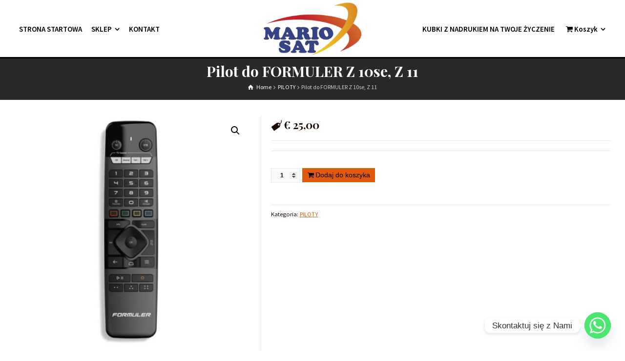

--- FILE ---
content_type: text/html; charset=UTF-8
request_url: https://mariosat.nl/produkt/pilot-do-dekoderow-formuler/
body_size: 23397
content:
<!doctype html>
<html lang="pl-PL" class="no-js">
<head> 
<meta charset="UTF-8" />  
<meta name="viewport" content="width=device-width, initial-scale=1, maximum-scale=1">
 
<title>Pilot do FORMULER Z 10se, Z 11 &#8211; Mario Sat</title>
<meta name='robots' content='max-image-preview:large' />
<script type="text/javascript">/*<![CDATA[ */ var html = document.getElementsByTagName("html")[0]; html.className = html.className.replace("no-js", "js"); window.onerror=function(e,f){var body = document.getElementsByTagName("body")[0]; body.className = body.className.replace("rt-loading", ""); var e_file = document.createElement("a");e_file.href = f;console.log( e );console.log( e_file.pathname );}/* ]]>*/</script>
<script>window._wca = window._wca || [];</script>
<link rel='dns-prefetch' href='//stats.wp.com' />
<link rel='dns-prefetch' href='//fonts.googleapis.com' />
<link rel="alternate" type="application/rss+xml" title="Mario Sat &raquo; Kanał z wpisami" href="https://mariosat.nl/feed/" />
<link rel="alternate" type="application/rss+xml" title="Mario Sat &raquo; Kanał z komentarzami" href="https://mariosat.nl/comments/feed/" />
<link rel="alternate" title="oEmbed (JSON)" type="application/json+oembed" href="https://mariosat.nl/wp-json/oembed/1.0/embed?url=https%3A%2F%2Fmariosat.nl%2Fprodukt%2Fpilot-do-dekoderow-formuler%2F" />
<link rel="alternate" title="oEmbed (XML)" type="text/xml+oembed" href="https://mariosat.nl/wp-json/oembed/1.0/embed?url=https%3A%2F%2Fmariosat.nl%2Fprodukt%2Fpilot-do-dekoderow-formuler%2F&#038;format=xml" />
<style id='wp-img-auto-sizes-contain-inline-css' type='text/css'>
img:is([sizes=auto i],[sizes^="auto," i]){contain-intrinsic-size:3000px 1500px}
/*# sourceURL=wp-img-auto-sizes-contain-inline-css */
</style>
<style id='wp-emoji-styles-inline-css' type='text/css'>

	img.wp-smiley, img.emoji {
		display: inline !important;
		border: none !important;
		box-shadow: none !important;
		height: 1em !important;
		width: 1em !important;
		margin: 0 0.07em !important;
		vertical-align: -0.1em !important;
		background: none !important;
		padding: 0 !important;
	}
/*# sourceURL=wp-emoji-styles-inline-css */
</style>
<style id='wp-block-library-inline-css' type='text/css'>
:root{--wp-block-synced-color:#7a00df;--wp-block-synced-color--rgb:122,0,223;--wp-bound-block-color:var(--wp-block-synced-color);--wp-editor-canvas-background:#ddd;--wp-admin-theme-color:#007cba;--wp-admin-theme-color--rgb:0,124,186;--wp-admin-theme-color-darker-10:#006ba1;--wp-admin-theme-color-darker-10--rgb:0,107,160.5;--wp-admin-theme-color-darker-20:#005a87;--wp-admin-theme-color-darker-20--rgb:0,90,135;--wp-admin-border-width-focus:2px}@media (min-resolution:192dpi){:root{--wp-admin-border-width-focus:1.5px}}.wp-element-button{cursor:pointer}:root .has-very-light-gray-background-color{background-color:#eee}:root .has-very-dark-gray-background-color{background-color:#313131}:root .has-very-light-gray-color{color:#eee}:root .has-very-dark-gray-color{color:#313131}:root .has-vivid-green-cyan-to-vivid-cyan-blue-gradient-background{background:linear-gradient(135deg,#00d084,#0693e3)}:root .has-purple-crush-gradient-background{background:linear-gradient(135deg,#34e2e4,#4721fb 50%,#ab1dfe)}:root .has-hazy-dawn-gradient-background{background:linear-gradient(135deg,#faaca8,#dad0ec)}:root .has-subdued-olive-gradient-background{background:linear-gradient(135deg,#fafae1,#67a671)}:root .has-atomic-cream-gradient-background{background:linear-gradient(135deg,#fdd79a,#004a59)}:root .has-nightshade-gradient-background{background:linear-gradient(135deg,#330968,#31cdcf)}:root .has-midnight-gradient-background{background:linear-gradient(135deg,#020381,#2874fc)}:root{--wp--preset--font-size--normal:16px;--wp--preset--font-size--huge:42px}.has-regular-font-size{font-size:1em}.has-larger-font-size{font-size:2.625em}.has-normal-font-size{font-size:var(--wp--preset--font-size--normal)}.has-huge-font-size{font-size:var(--wp--preset--font-size--huge)}.has-text-align-center{text-align:center}.has-text-align-left{text-align:left}.has-text-align-right{text-align:right}.has-fit-text{white-space:nowrap!important}#end-resizable-editor-section{display:none}.aligncenter{clear:both}.items-justified-left{justify-content:flex-start}.items-justified-center{justify-content:center}.items-justified-right{justify-content:flex-end}.items-justified-space-between{justify-content:space-between}.screen-reader-text{border:0;clip-path:inset(50%);height:1px;margin:-1px;overflow:hidden;padding:0;position:absolute;width:1px;word-wrap:normal!important}.screen-reader-text:focus{background-color:#ddd;clip-path:none;color:#444;display:block;font-size:1em;height:auto;left:5px;line-height:normal;padding:15px 23px 14px;text-decoration:none;top:5px;width:auto;z-index:100000}html :where(.has-border-color){border-style:solid}html :where([style*=border-top-color]){border-top-style:solid}html :where([style*=border-right-color]){border-right-style:solid}html :where([style*=border-bottom-color]){border-bottom-style:solid}html :where([style*=border-left-color]){border-left-style:solid}html :where([style*=border-width]){border-style:solid}html :where([style*=border-top-width]){border-top-style:solid}html :where([style*=border-right-width]){border-right-style:solid}html :where([style*=border-bottom-width]){border-bottom-style:solid}html :where([style*=border-left-width]){border-left-style:solid}html :where(img[class*=wp-image-]){height:auto;max-width:100%}:where(figure){margin:0 0 1em}html :where(.is-position-sticky){--wp-admin--admin-bar--position-offset:var(--wp-admin--admin-bar--height,0px)}@media screen and (max-width:600px){html :where(.is-position-sticky){--wp-admin--admin-bar--position-offset:0px}}

/*# sourceURL=wp-block-library-inline-css */
</style><link rel='stylesheet' id='wc-blocks-style-css' href='https://mariosat.nl/wp-content/plugins/woocommerce/assets/client/blocks/wc-blocks.css?ver=wc-10.1.2' type='text/css' media='all' />
<style id='global-styles-inline-css' type='text/css'>
:root{--wp--preset--aspect-ratio--square: 1;--wp--preset--aspect-ratio--4-3: 4/3;--wp--preset--aspect-ratio--3-4: 3/4;--wp--preset--aspect-ratio--3-2: 3/2;--wp--preset--aspect-ratio--2-3: 2/3;--wp--preset--aspect-ratio--16-9: 16/9;--wp--preset--aspect-ratio--9-16: 9/16;--wp--preset--color--black: #000000;--wp--preset--color--cyan-bluish-gray: #abb8c3;--wp--preset--color--white: #ffffff;--wp--preset--color--pale-pink: #f78da7;--wp--preset--color--vivid-red: #cf2e2e;--wp--preset--color--luminous-vivid-orange: #ff6900;--wp--preset--color--luminous-vivid-amber: #fcb900;--wp--preset--color--light-green-cyan: #7bdcb5;--wp--preset--color--vivid-green-cyan: #00d084;--wp--preset--color--pale-cyan-blue: #8ed1fc;--wp--preset--color--vivid-cyan-blue: #0693e3;--wp--preset--color--vivid-purple: #9b51e0;--wp--preset--gradient--vivid-cyan-blue-to-vivid-purple: linear-gradient(135deg,rgb(6,147,227) 0%,rgb(155,81,224) 100%);--wp--preset--gradient--light-green-cyan-to-vivid-green-cyan: linear-gradient(135deg,rgb(122,220,180) 0%,rgb(0,208,130) 100%);--wp--preset--gradient--luminous-vivid-amber-to-luminous-vivid-orange: linear-gradient(135deg,rgb(252,185,0) 0%,rgb(255,105,0) 100%);--wp--preset--gradient--luminous-vivid-orange-to-vivid-red: linear-gradient(135deg,rgb(255,105,0) 0%,rgb(207,46,46) 100%);--wp--preset--gradient--very-light-gray-to-cyan-bluish-gray: linear-gradient(135deg,rgb(238,238,238) 0%,rgb(169,184,195) 100%);--wp--preset--gradient--cool-to-warm-spectrum: linear-gradient(135deg,rgb(74,234,220) 0%,rgb(151,120,209) 20%,rgb(207,42,186) 40%,rgb(238,44,130) 60%,rgb(251,105,98) 80%,rgb(254,248,76) 100%);--wp--preset--gradient--blush-light-purple: linear-gradient(135deg,rgb(255,206,236) 0%,rgb(152,150,240) 100%);--wp--preset--gradient--blush-bordeaux: linear-gradient(135deg,rgb(254,205,165) 0%,rgb(254,45,45) 50%,rgb(107,0,62) 100%);--wp--preset--gradient--luminous-dusk: linear-gradient(135deg,rgb(255,203,112) 0%,rgb(199,81,192) 50%,rgb(65,88,208) 100%);--wp--preset--gradient--pale-ocean: linear-gradient(135deg,rgb(255,245,203) 0%,rgb(182,227,212) 50%,rgb(51,167,181) 100%);--wp--preset--gradient--electric-grass: linear-gradient(135deg,rgb(202,248,128) 0%,rgb(113,206,126) 100%);--wp--preset--gradient--midnight: linear-gradient(135deg,rgb(2,3,129) 0%,rgb(40,116,252) 100%);--wp--preset--font-size--small: 13px;--wp--preset--font-size--medium: 20px;--wp--preset--font-size--large: 36px;--wp--preset--font-size--x-large: 42px;--wp--preset--spacing--20: 0.44rem;--wp--preset--spacing--30: 0.67rem;--wp--preset--spacing--40: 1rem;--wp--preset--spacing--50: 1.5rem;--wp--preset--spacing--60: 2.25rem;--wp--preset--spacing--70: 3.38rem;--wp--preset--spacing--80: 5.06rem;--wp--preset--shadow--natural: 6px 6px 9px rgba(0, 0, 0, 0.2);--wp--preset--shadow--deep: 12px 12px 50px rgba(0, 0, 0, 0.4);--wp--preset--shadow--sharp: 6px 6px 0px rgba(0, 0, 0, 0.2);--wp--preset--shadow--outlined: 6px 6px 0px -3px rgb(255, 255, 255), 6px 6px rgb(0, 0, 0);--wp--preset--shadow--crisp: 6px 6px 0px rgb(0, 0, 0);}:where(.is-layout-flex){gap: 0.5em;}:where(.is-layout-grid){gap: 0.5em;}body .is-layout-flex{display: flex;}.is-layout-flex{flex-wrap: wrap;align-items: center;}.is-layout-flex > :is(*, div){margin: 0;}body .is-layout-grid{display: grid;}.is-layout-grid > :is(*, div){margin: 0;}:where(.wp-block-columns.is-layout-flex){gap: 2em;}:where(.wp-block-columns.is-layout-grid){gap: 2em;}:where(.wp-block-post-template.is-layout-flex){gap: 1.25em;}:where(.wp-block-post-template.is-layout-grid){gap: 1.25em;}.has-black-color{color: var(--wp--preset--color--black) !important;}.has-cyan-bluish-gray-color{color: var(--wp--preset--color--cyan-bluish-gray) !important;}.has-white-color{color: var(--wp--preset--color--white) !important;}.has-pale-pink-color{color: var(--wp--preset--color--pale-pink) !important;}.has-vivid-red-color{color: var(--wp--preset--color--vivid-red) !important;}.has-luminous-vivid-orange-color{color: var(--wp--preset--color--luminous-vivid-orange) !important;}.has-luminous-vivid-amber-color{color: var(--wp--preset--color--luminous-vivid-amber) !important;}.has-light-green-cyan-color{color: var(--wp--preset--color--light-green-cyan) !important;}.has-vivid-green-cyan-color{color: var(--wp--preset--color--vivid-green-cyan) !important;}.has-pale-cyan-blue-color{color: var(--wp--preset--color--pale-cyan-blue) !important;}.has-vivid-cyan-blue-color{color: var(--wp--preset--color--vivid-cyan-blue) !important;}.has-vivid-purple-color{color: var(--wp--preset--color--vivid-purple) !important;}.has-black-background-color{background-color: var(--wp--preset--color--black) !important;}.has-cyan-bluish-gray-background-color{background-color: var(--wp--preset--color--cyan-bluish-gray) !important;}.has-white-background-color{background-color: var(--wp--preset--color--white) !important;}.has-pale-pink-background-color{background-color: var(--wp--preset--color--pale-pink) !important;}.has-vivid-red-background-color{background-color: var(--wp--preset--color--vivid-red) !important;}.has-luminous-vivid-orange-background-color{background-color: var(--wp--preset--color--luminous-vivid-orange) !important;}.has-luminous-vivid-amber-background-color{background-color: var(--wp--preset--color--luminous-vivid-amber) !important;}.has-light-green-cyan-background-color{background-color: var(--wp--preset--color--light-green-cyan) !important;}.has-vivid-green-cyan-background-color{background-color: var(--wp--preset--color--vivid-green-cyan) !important;}.has-pale-cyan-blue-background-color{background-color: var(--wp--preset--color--pale-cyan-blue) !important;}.has-vivid-cyan-blue-background-color{background-color: var(--wp--preset--color--vivid-cyan-blue) !important;}.has-vivid-purple-background-color{background-color: var(--wp--preset--color--vivid-purple) !important;}.has-black-border-color{border-color: var(--wp--preset--color--black) !important;}.has-cyan-bluish-gray-border-color{border-color: var(--wp--preset--color--cyan-bluish-gray) !important;}.has-white-border-color{border-color: var(--wp--preset--color--white) !important;}.has-pale-pink-border-color{border-color: var(--wp--preset--color--pale-pink) !important;}.has-vivid-red-border-color{border-color: var(--wp--preset--color--vivid-red) !important;}.has-luminous-vivid-orange-border-color{border-color: var(--wp--preset--color--luminous-vivid-orange) !important;}.has-luminous-vivid-amber-border-color{border-color: var(--wp--preset--color--luminous-vivid-amber) !important;}.has-light-green-cyan-border-color{border-color: var(--wp--preset--color--light-green-cyan) !important;}.has-vivid-green-cyan-border-color{border-color: var(--wp--preset--color--vivid-green-cyan) !important;}.has-pale-cyan-blue-border-color{border-color: var(--wp--preset--color--pale-cyan-blue) !important;}.has-vivid-cyan-blue-border-color{border-color: var(--wp--preset--color--vivid-cyan-blue) !important;}.has-vivid-purple-border-color{border-color: var(--wp--preset--color--vivid-purple) !important;}.has-vivid-cyan-blue-to-vivid-purple-gradient-background{background: var(--wp--preset--gradient--vivid-cyan-blue-to-vivid-purple) !important;}.has-light-green-cyan-to-vivid-green-cyan-gradient-background{background: var(--wp--preset--gradient--light-green-cyan-to-vivid-green-cyan) !important;}.has-luminous-vivid-amber-to-luminous-vivid-orange-gradient-background{background: var(--wp--preset--gradient--luminous-vivid-amber-to-luminous-vivid-orange) !important;}.has-luminous-vivid-orange-to-vivid-red-gradient-background{background: var(--wp--preset--gradient--luminous-vivid-orange-to-vivid-red) !important;}.has-very-light-gray-to-cyan-bluish-gray-gradient-background{background: var(--wp--preset--gradient--very-light-gray-to-cyan-bluish-gray) !important;}.has-cool-to-warm-spectrum-gradient-background{background: var(--wp--preset--gradient--cool-to-warm-spectrum) !important;}.has-blush-light-purple-gradient-background{background: var(--wp--preset--gradient--blush-light-purple) !important;}.has-blush-bordeaux-gradient-background{background: var(--wp--preset--gradient--blush-bordeaux) !important;}.has-luminous-dusk-gradient-background{background: var(--wp--preset--gradient--luminous-dusk) !important;}.has-pale-ocean-gradient-background{background: var(--wp--preset--gradient--pale-ocean) !important;}.has-electric-grass-gradient-background{background: var(--wp--preset--gradient--electric-grass) !important;}.has-midnight-gradient-background{background: var(--wp--preset--gradient--midnight) !important;}.has-small-font-size{font-size: var(--wp--preset--font-size--small) !important;}.has-medium-font-size{font-size: var(--wp--preset--font-size--medium) !important;}.has-large-font-size{font-size: var(--wp--preset--font-size--large) !important;}.has-x-large-font-size{font-size: var(--wp--preset--font-size--x-large) !important;}
/*# sourceURL=global-styles-inline-css */
</style>

<style id='classic-theme-styles-inline-css' type='text/css'>
/*! This file is auto-generated */
.wp-block-button__link{color:#fff;background-color:#32373c;border-radius:9999px;box-shadow:none;text-decoration:none;padding:calc(.667em + 2px) calc(1.333em + 2px);font-size:1.125em}.wp-block-file__button{background:#32373c;color:#fff;text-decoration:none}
/*# sourceURL=/wp-includes/css/classic-themes.min.css */
</style>
<link rel='stylesheet' id='contact-form-7-css' href='https://mariosat.nl/wp-content/plugins/contact-form-7/includes/css/styles.css?ver=6.1.1' type='text/css' media='all' />
<link rel='stylesheet' id='sr7css-css' href='//mariosat.nl/wp-content/plugins/revslider/public/css/sr7.css?ver=6.7.18' type='text/css' media='all' />
<link rel='stylesheet' id='photoswipe-css' href='https://mariosat.nl/wp-content/plugins/woocommerce/assets/css/photoswipe/photoswipe.min.css?ver=10.1.2' type='text/css' media='all' />
<link rel='stylesheet' id='photoswipe-default-skin-css' href='https://mariosat.nl/wp-content/plugins/woocommerce/assets/css/photoswipe/default-skin/default-skin.min.css?ver=10.1.2' type='text/css' media='all' />
<link rel='stylesheet' id='woocommerce-smallscreen-css' href='https://mariosat.nl/wp-content/plugins/woocommerce/assets/css/woocommerce-smallscreen.css?ver=10.1.2' type='text/css' media='only screen and (max-width: 768px)' />
<style id='woocommerce-inline-inline-css' type='text/css'>
.woocommerce form .form-row .required { visibility: visible; }
/*# sourceURL=woocommerce-inline-inline-css */
</style>
<link rel='stylesheet' id='fpf_front-css' href='https://mariosat.nl/wp-content/plugins/flexible-product-fields/assets/css/front.min.css?ver=2.9.6.69' type='text/css' media='all' />
<link rel='stylesheet' id='fpf_new_front-css' href='https://mariosat.nl/wp-content/plugins/flexible-product-fields/assets/css/new-front.css?ver=2.9.6.69' type='text/css' media='all' />
<link rel='stylesheet' id='brands-styles-css' href='https://mariosat.nl/wp-content/plugins/woocommerce/assets/css/brands.css?ver=10.1.2' type='text/css' media='all' />
<link rel='stylesheet' id='theme-style-all-css' href='https://mariosat.nl/wp-content/themes/rttheme19/css/layout4/app.min.css?ver=2.14' type='text/css' media='all' />
<link rel='stylesheet' id='rt-woocommerce-css' href='https://mariosat.nl/wp-content/themes/rttheme19/css/woocommerce/rt-woocommerce.min.css?ver=2.14' type='text/css' media='all' />
<link rel='stylesheet' id='mediaelement-skin-css' href='https://mariosat.nl/wp-content/themes/rttheme19/css/mejs-skin.min.css?ver=2.14' type='text/css' media='all' />
<link rel='stylesheet' id='fontello-css' href='https://mariosat.nl/wp-content/themes/rttheme19/css/fontello/css/fontello.css?ver=2.14' type='text/css' media='all' />
<link rel='stylesheet' id='chaty-front-css-css' href='https://mariosat.nl/wp-content/plugins/chaty/css/chaty-front.min.css?ver=3.4.81736355168' type='text/css' media='all' />
<link rel='stylesheet' id='theme-style-css' href='https://mariosat.nl/wp-content/themes/rttheme19/style.css?ver=6.9' type='text/css' media='all' />
<link rel='stylesheet' id='theme-dynamic-css' href='https://mariosat.nl/wp-content/uploads/rttheme19/dynamic-style.css?ver=250716155528' type='text/css' media='all' />
<link rel='stylesheet' id='rt-google-fonts-css' href='//fonts.googleapis.com/css?family=Playfair+Display%3A700%2C900italic%7CSource+Sans+Pro%3Aregular%2C600%7CFira+Sans%3A500&#038;subset=latin%2Clatin-ext&#038;ver=1.0.0' type='text/css' media='all' />
<script type="text/javascript" src="//mariosat.nl/wp-content/plugins/revslider/public/js/libs/tptools.js?ver=6.7.18" id="tp-tools-js" async="async" data-wp-strategy="async"></script>
<script type="text/javascript" src="//mariosat.nl/wp-content/plugins/revslider/public/js/sr7.js?ver=6.7.18" id="sr7-js" async="async" data-wp-strategy="async"></script>
<script type="text/javascript" src="https://mariosat.nl/wp-includes/js/jquery/jquery.min.js?ver=3.7.1" id="jquery-core-js"></script>
<script type="text/javascript" src="https://mariosat.nl/wp-includes/js/jquery/jquery-migrate.min.js?ver=3.4.1" id="jquery-migrate-js"></script>
<script type="text/javascript" src="https://mariosat.nl/wp-content/plugins/woocommerce/assets/js/jquery-blockui/jquery.blockUI.min.js?ver=2.7.0-wc.10.1.2" id="jquery-blockui-js" data-wp-strategy="defer"></script>
<script type="text/javascript" id="wc-add-to-cart-js-extra">
/* <![CDATA[ */
var wc_add_to_cart_params = {"ajax_url":"/wp-admin/admin-ajax.php","wc_ajax_url":"/?wc-ajax=%%endpoint%%","i18n_view_cart":"Zobacz koszyk","cart_url":"https://mariosat.nl/cart-2/","is_cart":"","cart_redirect_after_add":"no"};
//# sourceURL=wc-add-to-cart-js-extra
/* ]]> */
</script>
<script type="text/javascript" src="https://mariosat.nl/wp-content/plugins/woocommerce/assets/js/frontend/add-to-cart.min.js?ver=10.1.2" id="wc-add-to-cart-js" data-wp-strategy="defer"></script>
<script type="text/javascript" src="https://mariosat.nl/wp-content/plugins/woocommerce/assets/js/zoom/jquery.zoom.min.js?ver=1.7.21-wc.10.1.2" id="zoom-js" defer="defer" data-wp-strategy="defer"></script>
<script type="text/javascript" src="https://mariosat.nl/wp-content/plugins/woocommerce/assets/js/flexslider/jquery.flexslider.min.js?ver=2.7.2-wc.10.1.2" id="flexslider-js" defer="defer" data-wp-strategy="defer"></script>
<script type="text/javascript" src="https://mariosat.nl/wp-content/plugins/woocommerce/assets/js/photoswipe/photoswipe.min.js?ver=4.1.1-wc.10.1.2" id="photoswipe-js" defer="defer" data-wp-strategy="defer"></script>
<script type="text/javascript" src="https://mariosat.nl/wp-content/plugins/woocommerce/assets/js/photoswipe/photoswipe-ui-default.min.js?ver=4.1.1-wc.10.1.2" id="photoswipe-ui-default-js" defer="defer" data-wp-strategy="defer"></script>
<script type="text/javascript" id="wc-single-product-js-extra">
/* <![CDATA[ */
var wc_single_product_params = {"i18n_required_rating_text":"Prosz\u0119 wybra\u0107 ocen\u0119","i18n_rating_options":["1 z 5 gwiazdek","2 z 5 gwiazdek","3 z 5 gwiazdek","4 z 5 gwiazdek","5 z 5 gwiazdek"],"i18n_product_gallery_trigger_text":"Wy\u015bwietl pe\u0142noekranow\u0105 galeri\u0119 obrazk\u00f3w","review_rating_required":"yes","flexslider":{"rtl":false,"animation":"slide","smoothHeight":true,"directionNav":false,"controlNav":"thumbnails","slideshow":false,"animationSpeed":500,"animationLoop":false,"allowOneSlide":false},"zoom_enabled":"1","zoom_options":[],"photoswipe_enabled":"1","photoswipe_options":{"shareEl":false,"closeOnScroll":false,"history":false,"hideAnimationDuration":0,"showAnimationDuration":0},"flexslider_enabled":"1"};
//# sourceURL=wc-single-product-js-extra
/* ]]> */
</script>
<script type="text/javascript" src="https://mariosat.nl/wp-content/plugins/woocommerce/assets/js/frontend/single-product.min.js?ver=10.1.2" id="wc-single-product-js" defer="defer" data-wp-strategy="defer"></script>
<script type="text/javascript" src="https://mariosat.nl/wp-content/plugins/woocommerce/assets/js/js-cookie/js.cookie.min.js?ver=2.1.4-wc.10.1.2" id="js-cookie-js" defer="defer" data-wp-strategy="defer"></script>
<script type="text/javascript" id="woocommerce-js-extra">
/* <![CDATA[ */
var woocommerce_params = {"ajax_url":"/wp-admin/admin-ajax.php","wc_ajax_url":"/?wc-ajax=%%endpoint%%","i18n_password_show":"Poka\u017c has\u0142o","i18n_password_hide":"Ukryj has\u0142o"};
//# sourceURL=woocommerce-js-extra
/* ]]> */
</script>
<script type="text/javascript" src="https://mariosat.nl/wp-content/plugins/woocommerce/assets/js/frontend/woocommerce.min.js?ver=10.1.2" id="woocommerce-js" defer="defer" data-wp-strategy="defer"></script>
<script type="text/javascript" src="https://mariosat.nl/wp-content/plugins/woocommerce/assets/js/accounting/accounting.min.js?ver=0.4.2" id="accounting-js"></script>
<script type="text/javascript" id="fpf_product-js-extra">
/* <![CDATA[ */
var fpf_product = {"total":"Suma","currency_format_num_decimals":"2","currency_format_symbol":"\u20ac","currency_format_decimal_sep":",","currency_format_thousand_sep":".","currency_format":"%s\u00a0%v","fields_rules":[],"fpf_fields":[],"fpf_product_price":"25"};
//# sourceURL=fpf_product-js-extra
/* ]]> */
</script>
<script type="text/javascript" src="https://mariosat.nl/wp-content/plugins/flexible-product-fields/assets/js/fpf_product.min.js?ver=2.9.6.69" id="fpf_product-js"></script>
<script type="text/javascript" src="https://mariosat.nl/wp-content/plugins/js_composer/assets/js/vendors/woocommerce-add-to-cart.js?ver=8.5" id="vc_woocommerce-add-to-cart-js-js"></script>
<script type="text/javascript" id="wc-cart-fragments-js-extra">
/* <![CDATA[ */
var wc_cart_fragments_params = {"ajax_url":"/wp-admin/admin-ajax.php","wc_ajax_url":"/?wc-ajax=%%endpoint%%","cart_hash_key":"wc_cart_hash_c38c98858dde4c52774ee7095e0f6ebd","fragment_name":"wc_fragments_c38c98858dde4c52774ee7095e0f6ebd","request_timeout":"5000"};
//# sourceURL=wc-cart-fragments-js-extra
/* ]]> */
</script>
<script type="text/javascript" src="https://mariosat.nl/wp-content/plugins/woocommerce/assets/js/frontend/cart-fragments.min.js?ver=10.1.2" id="wc-cart-fragments-js" defer="defer" data-wp-strategy="defer"></script>
<script type="text/javascript" src="https://stats.wp.com/s-202604.js" id="woocommerce-analytics-js" defer="defer" data-wp-strategy="defer"></script>
<script></script><link rel="https://api.w.org/" href="https://mariosat.nl/wp-json/" /><link rel="alternate" title="JSON" type="application/json" href="https://mariosat.nl/wp-json/wp/v2/product/1124" /><link rel="EditURI" type="application/rsd+xml" title="RSD" href="https://mariosat.nl/xmlrpc.php?rsd" />
<meta name="generator" content="WordPress 6.9" />
<meta name="generator" content="WooCommerce 10.1.2" />
<link rel="canonical" href="https://mariosat.nl/produkt/pilot-do-dekoderow-formuler/" />
<link rel='shortlink' href='https://mariosat.nl/?p=1124' />
	<style>img#wpstats{display:none}</style>
		
<!--[if lt IE 9]><script src="https://mariosat.nl/wp-content/themes/rttheme19/js/html5shiv.min.js"></script><![endif]-->
<!--[if gte IE 9]> <style type="text/css"> .gradient { filter: none; } </style> <![endif]-->

<!--Theme Version:2.14 Plugin Version:2.14-->
	<noscript><style>.woocommerce-product-gallery{ opacity: 1 !important; }</style></noscript>
	<meta name="generator" content="Powered by WPBakery Page Builder - drag and drop page builder for WordPress."/>
<link rel="preconnect" href="https://fonts.googleapis.com">
<link rel="preconnect" href="https://fonts.gstatic.com/" crossorigin>
<meta name="generator" content="Powered by Slider Revolution 6.7.18 - responsive, Mobile-Friendly Slider Plugin for WordPress with comfortable drag and drop interface." />
<script>
	window._tpt			??= {};
	window.SR7			??= {};
	_tpt.R				??= {};
	_tpt.R.fonts		??= {};
	_tpt.R.fonts.customFonts??= {};
	SR7.devMode			=  false;
	SR7.F 				??= {};
	SR7.G				??= {};
	SR7.LIB				??= {};
	SR7.E				??= {};
	SR7.E.gAddons		??= {};
	SR7.E.php 			??= {};
	SR7.E.nonce			= 'e85fed83ff';
	SR7.E.ajaxurl		= 'https://mariosat.nl/wp-admin/admin-ajax.php';
	SR7.E.resturl		= 'https://mariosat.nl/wp-json/';
	SR7.E.slug_path		= 'revslider/revslider.php';
	SR7.E.slug			= 'revslider';
	SR7.E.plugin_url	= 'https://mariosat.nl/wp-content/plugins/revslider/';
	SR7.E.wp_plugin_url = 'https://mariosat.nl/wp-content/plugins/';
	SR7.E.revision		= '6.7.18';
	SR7.E.fontBaseUrl	= '//fonts.googleapis.com/css2?family=';
	SR7.G.breakPoints 	= [1240,1024,778,480];
	SR7.E.modules 		= ['module','page','slide','layer','draw','animate','srtools','canvas','defaults','carousel','navigation','media','modifiers','migration'];
	SR7.E.libs 			= ['WEBGL'];
	SR7.E.css 			= ['csslp','cssbtns','cssfilters','cssnav','cssmedia'];
	SR7.E.resources		= {};
	SR7.JSON			??= {};
/*! Slider Revolution 7.0 - Page Processor */
!function(){"use strict";window.SR7??={},window._tpt??={},SR7.version="Slider Revolution 6.7.16",_tpt.getWinDim=function(t){_tpt.screenHeightWithUrlBar??=window.innerHeight;let e=SR7.F?.modal?.visible&&SR7.M[SR7.F.module.getIdByAlias(SR7.F.modal.requested)];_tpt.scrollBar=window.innerWidth!==document.documentElement.clientWidth||e&&window.innerWidth!==e.c.module.clientWidth,_tpt.winW=window.innerWidth-(_tpt.scrollBar||"prepare"==t?_tpt.scrollBarW??_tpt.mesureScrollBar():0),_tpt.winH=window.innerHeight,_tpt.winWAll=document.documentElement.clientWidth},_tpt.getResponsiveLevel=function(t,e){SR7.M[e];return _tpt.closestGE(t,_tpt.winWAll)},_tpt.mesureScrollBar=function(){let t=document.createElement("div");return t.className="RSscrollbar-measure",t.style.width="100px",t.style.height="100px",t.style.overflow="scroll",t.style.position="absolute",t.style.top="-9999px",document.body.appendChild(t),_tpt.scrollBarW=t.offsetWidth-t.clientWidth,document.body.removeChild(t),_tpt.scrollBarW},_tpt.loadCSS=async function(t,e,s){return s?_tpt.R.fonts.required[e].status=1:(_tpt.R[e]??={},_tpt.R[e].status=1),new Promise(((n,i)=>{if(_tpt.isStylesheetLoaded(t))s?_tpt.R.fonts.required[e].status=2:_tpt.R[e].status=2,n();else{const l=document.createElement("link");l.rel="stylesheet";let o="text",r="css";l["type"]=o+"/"+r,l.href=t,l.onload=()=>{s?_tpt.R.fonts.required[e].status=2:_tpt.R[e].status=2,n()},l.onerror=()=>{s?_tpt.R.fonts.required[e].status=3:_tpt.R[e].status=3,i(new Error(`Failed to load CSS: ${t}`))},document.head.appendChild(l)}}))},_tpt.addContainer=function(t){const{tag:e="div",id:s,class:n,datas:i,textContent:l,iHTML:o}=t,r=document.createElement(e);if(s&&""!==s&&(r.id=s),n&&""!==n&&(r.className=n),i)for(const[t,e]of Object.entries(i))"style"==t?r.style.cssText=e:r.setAttribute(`data-${t}`,e);return l&&(r.textContent=l),o&&(r.innerHTML=o),r},_tpt.collector=function(){return{fragment:new DocumentFragment,add(t){var e=_tpt.addContainer(t);return this.fragment.appendChild(e),e},append(t){t.appendChild(this.fragment)}}},_tpt.isStylesheetLoaded=function(t){let e=t.split("?")[0];return Array.from(document.querySelectorAll('link[rel="stylesheet"], link[rel="preload"]')).some((t=>t.href.split("?")[0]===e))},_tpt.preloader={requests:new Map,preloaderTemplates:new Map,show:function(t,e){if(!e||!t)return;const{type:s,color:n}=e;if(s<0||"off"==s)return;const i=`preloader_${s}`;let l=this.preloaderTemplates.get(i);l||(l=this.build(s,n),this.preloaderTemplates.set(i,l)),this.requests.has(t)||this.requests.set(t,{count:0});const o=this.requests.get(t);clearTimeout(o.timer),o.count++,1===o.count&&(o.timer=setTimeout((()=>{o.preloaderClone=l.cloneNode(!0),o.anim&&o.anim.kill(),void 0!==_tpt.gsap?o.anim=_tpt.gsap.fromTo(o.preloaderClone,1,{opacity:0},{opacity:1}):o.preloaderClone.classList.add("sr7-fade-in"),t.appendChild(o.preloaderClone)}),150))},hide:function(t){if(!this.requests.has(t))return;const e=this.requests.get(t);e.count--,e.count<0&&(e.count=0),e.anim&&e.anim.kill(),0===e.count&&(clearTimeout(e.timer),e.preloaderClone&&(e.preloaderClone.classList.remove("sr7-fade-in"),e.anim=_tpt.gsap.to(e.preloaderClone,.3,{opacity:0,onComplete:function(){e.preloaderClone.remove()}})))},state:function(t){if(!this.requests.has(t))return!1;return this.requests.get(t).count>0},build:(t,e="#ffffff",s="")=>{if(t<0||"off"===t)return null;const n=parseInt(t);if(t="prlt"+n,isNaN(n))return null;if(_tpt.loadCSS(SR7.E.plugin_url+"public/css/preloaders/t"+n+".css","preloader_"+t),isNaN(n)||n<6){const i=`background-color:${e}`,l=1===n||2==n?i:"",o=3===n||4==n?i:"",r=_tpt.collector();["dot1","dot2","bounce1","bounce2","bounce3"].forEach((t=>r.add({tag:"div",class:t,datas:{style:o}})));const d=_tpt.addContainer({tag:"sr7-prl",class:`${t} ${s}`,datas:{style:l}});return r.append(d),d}{let i={};if(7===n){let t;e.startsWith("#")?(t=e.replace("#",""),t=`rgba(${parseInt(t.substring(0,2),16)}, ${parseInt(t.substring(2,4),16)}, ${parseInt(t.substring(4,6),16)}, `):e.startsWith("rgb")&&(t=e.slice(e.indexOf("(")+1,e.lastIndexOf(")")).split(",").map((t=>t.trim())),t=`rgba(${t[0]}, ${t[1]}, ${t[2]}, `),t&&(i.style=`border-top-color: ${t}0.65); border-bottom-color: ${t}0.15); border-left-color: ${t}0.65); border-right-color: ${t}0.15)`)}else 12===n&&(i.style=`background:${e}`);const l=[10,0,4,2,5,9,0,4,4,2][n-6],o=_tpt.collector(),r=o.add({tag:"div",class:"sr7-prl-inner",datas:i});Array.from({length:l}).forEach((()=>r.appendChild(o.add({tag:"span",datas:{style:`background:${e}`}}))));const d=_tpt.addContainer({tag:"sr7-prl",class:`${t} ${s}`});return o.append(d),d}}},SR7.preLoader={show:(t,e)=>{"off"!==(SR7.M[t]?.settings?.pLoader?.type??"off")&&_tpt.preloader.show(e||SR7.M[t].c.module,SR7.M[t]?.settings?.pLoader??{color:"#fff",type:10})},hide:(t,e)=>{"off"!==(SR7.M[t]?.settings?.pLoader?.type??"off")&&_tpt.preloader.hide(e||SR7.M[t].c.module)},state:(t,e)=>_tpt.preloader.state(e||SR7.M[t].c.module)},_tpt.prepareModuleHeight=function(t){window.SR7.M??={},window.SR7.M[t.id]??={},"ignore"==t.googleFont&&(SR7.E.ignoreGoogleFont=!0);let e=window.SR7.M[t.id];if(null==_tpt.scrollBarW&&_tpt.mesureScrollBar(),e.c??={},e.states??={},e.settings??={},e.settings.size??={},t.fixed&&(e.settings.fixed=!0),e.c.module=document.getElementById(t.id),e.c.adjuster=e.c.module.getElementsByTagName("sr7-adjuster")[0],e.c.content=e.c.module.getElementsByTagName("sr7-content")[0],"carousel"==t.type&&(e.c.carousel=e.c.content.getElementsByTagName("sr7-carousel")[0]),null==e.c.module||null==e.c.module)return;t.plType&&t.plColor&&(e.settings.pLoader={type:t.plType,color:t.plColor}),void 0!==t.plType&&"off"!==t.plType&&SR7.preLoader.show(t.id,e.c.module),_tpt.winW||_tpt.getWinDim("prepare"),_tpt.getWinDim();let s=""+e.c.module.dataset?.modal;"modal"==s||"true"==s||"undefined"!==s&&"false"!==s||(e.settings.size.fullWidth=t.size.fullWidth,e.LEV??=_tpt.getResponsiveLevel(window.SR7.G.breakPoints,t.id),t.vpt=_tpt.fillArray(t.vpt,5),e.settings.vPort=t.vpt[e.LEV],void 0!==t.el&&"720"==t.el[4]&&t.gh[4]!==t.el[4]&&"960"==t.el[3]&&t.gh[3]!==t.el[3]&&"768"==t.el[2]&&t.gh[2]!==t.el[2]&&delete t.el,e.settings.size.height=null==t.el||null==t.el[e.LEV]||0==t.el[e.LEV]||"auto"==t.el[e.LEV]?_tpt.fillArray(t.gh,5,-1):_tpt.fillArray(t.el,5,-1),e.settings.size.width=_tpt.fillArray(t.gw,5,-1),e.settings.size.minHeight=_tpt.fillArray(t.mh??[0],5,-1),e.cacheSize={fullWidth:e.settings.size?.fullWidth,fullHeight:e.settings.size?.fullHeight},void 0!==t.off&&(t.off?.t&&(e.settings.size.m??={})&&(e.settings.size.m.t=t.off.t),t.off?.b&&(e.settings.size.m??={})&&(e.settings.size.m.b=t.off.b),t.off?.l&&(e.settings.size.p??={})&&(e.settings.size.p.l=t.off.l),t.off?.r&&(e.settings.size.p??={})&&(e.settings.size.p.r=t.off.r),e.offsetPrepared=!0),_tpt.updatePMHeight(t.id,t,!0))},_tpt.updatePMHeight=(t,e,s)=>{let n=SR7.M[t];var i=n.settings.size.fullWidth?_tpt.winW:n.c.module.parentNode.offsetWidth;i=0===i||isNaN(i)?_tpt.winW:i;let l=n.settings.size.width[n.LEV]||n.settings.size.width[n.LEV++]||n.settings.size.width[n.LEV--]||i,o=n.settings.size.height[n.LEV]||n.settings.size.height[n.LEV++]||n.settings.size.height[n.LEV--]||0,r=n.settings.size.minHeight[n.LEV]||n.settings.size.minHeight[n.LEV++]||n.settings.size.minHeight[n.LEV--]||0;if(o="auto"==o?0:o,o=parseInt(o),"carousel"!==e.type&&(i-=parseInt(e.onw??0)||0),n.MP=!n.settings.size.fullWidth&&i<l||_tpt.winW<l?Math.min(1,i/l):1,e.size.fullScreen||e.size.fullHeight){let t=parseInt(e.fho)||0,s=(""+e.fho).indexOf("%")>-1;e.newh=_tpt.winH-(s?_tpt.winH*t/100:t)}else e.newh=n.MP*Math.max(o,r);if(e.newh+=(parseInt(e.onh??0)||0)+(parseInt(e.carousel?.pt)||0)+(parseInt(e.carousel?.pb)||0),void 0!==e.slideduration&&(e.newh=Math.max(e.newh,parseInt(e.slideduration)/3)),e.shdw&&_tpt.buildShadow(e.id,e),n.c.adjuster.style.height=e.newh+"px",n.c.module.style.height=e.newh+"px",n.c.content.style.height=e.newh+"px",n.states.heightPrepared=!0,n.dims??={},n.dims.moduleRect=n.c.module.getBoundingClientRect(),n.c.content.style.left="-"+n.dims.moduleRect.left+"px",!n.settings.size.fullWidth)return s&&requestAnimationFrame((()=>{i!==n.c.module.parentNode.offsetWidth&&_tpt.updatePMHeight(e.id,e)})),void _tpt.bgStyle(e.id,e,window.innerWidth==_tpt.winW,!0);_tpt.bgStyle(e.id,e,window.innerWidth==_tpt.winW,!0),requestAnimationFrame((function(){s&&requestAnimationFrame((()=>{i!==n.c.module.parentNode.offsetWidth&&_tpt.updatePMHeight(e.id,e)}))})),n.earlyResizerFunction||(n.earlyResizerFunction=function(){requestAnimationFrame((function(){_tpt.getWinDim(),_tpt.moduleDefaults(e.id,e),_tpt.updateSlideBg(t,!0)}))},window.addEventListener("resize",n.earlyResizerFunction))},_tpt.buildShadow=function(t,e){let s=SR7.M[t];null==s.c.shadow&&(s.c.shadow=document.createElement("sr7-module-shadow"),s.c.shadow.classList.add("sr7-shdw-"+e.shdw),s.c.content.appendChild(s.c.shadow))},_tpt.bgStyle=async(t,e,s,n,i)=>{const l=SR7.M[t];if((e=e??l.settings).fixed&&!l.c.module.classList.contains("sr7-top-fixed")&&(l.c.module.classList.add("sr7-top-fixed"),l.c.module.style.position="fixed",l.c.module.style.width="100%",l.c.module.style.top="0px",l.c.module.style.left="0px",l.c.module.style.pointerEvents="none",l.c.module.style.zIndex=5e3,l.c.content.style.pointerEvents="none"),null==l.c.bgcanvas){let t=document.createElement("sr7-module-bg"),o=!1;if("string"==typeof e?.bg?.color&&e?.bg?.color.includes("{"))if(_tpt.gradient&&_tpt.gsap)e.bg.color=_tpt.gradient.convert(e.bg.color);else try{let t=JSON.parse(e.bg.color);(t?.orig||t?.string)&&(e.bg.color=JSON.parse(e.bg.color))}catch(t){return}let r="string"==typeof e?.bg?.color?e?.bg?.color||"transparent":e?.bg?.color?.string??e?.bg?.color?.orig??e?.bg?.color?.color??"transparent";if(t.style["background"+(String(r).includes("grad")?"":"Color")]=r,("transparent"!==r||i)&&(o=!0),l.offsetPrepared&&(t.style.visibility="hidden"),e?.bg?.image?.src&&(t.style.backgroundImage=`url(${e?.bg?.image.src})`,t.style.backgroundSize=""==(e.bg.image?.size??"")?"cover":e.bg.image.size,t.style.backgroundPosition=e.bg.image.position,t.style.backgroundRepeat=""==e.bg.image.repeat||null==e.bg.image.repeat?"no-repeat":e.bg.image.repeat,o=!0),!o)return;l.c.bgcanvas=t,e.size.fullWidth?t.style.width=_tpt.winW-(s&&_tpt.winH<document.body.offsetHeight?_tpt.scrollBarW:0)+"px":n&&(t.style.width=l.c.module.offsetWidth+"px"),e.sbt?.use?l.c.content.appendChild(l.c.bgcanvas):l.c.module.appendChild(l.c.bgcanvas)}l.c.bgcanvas.style.height=void 0!==e.newh?e.newh+"px":("carousel"==e.type?l.dims.module.h:l.dims.content.h)+"px",l.c.bgcanvas.style.left=!s&&e.sbt?.use||l.c.bgcanvas.closest("SR7-CONTENT")?"0px":"-"+(l?.dims?.moduleRect?.left??0)+"px"},_tpt.updateSlideBg=function(t,e){const s=SR7.M[t];let n=s.settings;s?.c?.bgcanvas&&(n.size.fullWidth?s.c.bgcanvas.style.width=_tpt.winW-(e&&_tpt.winH<document.body.offsetHeight?_tpt.scrollBarW:0)+"px":preparing&&(s.c.bgcanvas.style.width=s.c.module.offsetWidth+"px"))},_tpt.moduleDefaults=(t,e)=>{let s=SR7.M[t];null!=s&&null!=s.c&&null!=s.c.module&&(s.dims??={},s.dims.moduleRect=s.c.module.getBoundingClientRect(),s.c.content.style.left="-"+s.dims.moduleRect.left+"px",s.c.content.style.width=_tpt.winW-_tpt.scrollBarW+"px","carousel"==e.type&&(s.c.module.style.overflow="visible"),_tpt.bgStyle(t,e,window.innerWidth==_tpt.winW))},_tpt.getOffset=t=>{var e=t.getBoundingClientRect(),s=window.pageXOffset||document.documentElement.scrollLeft,n=window.pageYOffset||document.documentElement.scrollTop;return{top:e.top+n,left:e.left+s}},_tpt.fillArray=function(t,e){let s,n;t=Array.isArray(t)?t:[t];let i=Array(e),l=t.length;for(n=0;n<t.length;n++)i[n+(e-l)]=t[n],null==s&&"#"!==t[n]&&(s=t[n]);for(let t=0;t<e;t++)void 0!==i[t]&&"#"!=i[t]||(i[t]=s),s=i[t];return i},_tpt.closestGE=function(t,e){let s=Number.MAX_VALUE,n=-1;for(let i=0;i<t.length;i++)t[i]-1>=e&&t[i]-1-e<s&&(s=t[i]-1-e,n=i);return++n}}();</script>
<noscript><style> .wpb_animate_when_almost_visible { opacity: 1; }</style></noscript></head>
<body class="wp-singular product-template-default single single-product postid-1124 wp-custom-logo wp-embed-responsive wp-theme-rttheme19 theme-rttheme19 woocommerce woocommerce-page woocommerce-no-js rt-loading  layout4 wpb-js-composer js-comp-ver-8.5 vc_responsive">
<div class="go-to-top icon-up-open"></div>
		<!-- loader -->
		<div id="loader-wrapper"><div id="loader"></div></div>
		<!-- / #loader -->
		
<!-- background wrapper -->
<div id="container">   
 
		
	 

				

	<header class="top-header fullwidth sticky">

				

		<div class="header-elements default">
		
			<!-- mobile menu button -->
			<div class="mobile-menu-button"><span></span><span></span><span></span></div>


			<div class="header-left">
				<nav class="second-main-navigation"><ul id="second-navigation" class="menu"><li id='second-menu-item-3194' data-depth='0' class="menu-item menu-item-type-post_type menu-item-object-page menu-item-home"><a  href="https://mariosat.nl/"><span>STRONA STARTOWA</span></a> </li>
<li id='second-menu-item-3136' data-col-size='2' data-depth='0' class="multicolumn-2 menu-item menu-item-type-custom menu-item-object-custom menu-item-has-children multicolumn"><a  href="#"><span>SKLEP</span></a> 
<ul class="sub-menu">
<li id='second-menu-item-3263' data-depth='1' class="menu-item menu-item-type-custom menu-item-object-custom menu-item-has-children"><a  href="#">AKCESORIA SATELITARNE</a> 
	<ul class="sub-menu">
<li id='second-menu-item-3251' data-depth='2' class="menu-item menu-item-type-taxonomy menu-item-object-product_cat"><a  href="https://mariosat.nl/kategoria-produktu/anteny-sat/">ANTENY SAT</a> </li>
<li id='second-menu-item-3252' data-depth='2' class="menu-item menu-item-type-taxonomy menu-item-object-product_cat"><a  href="https://mariosat.nl/kategoria-produktu/konwertery-lnb/">KONWERTERY LNB</a> </li>
<li id='second-menu-item-3248' data-depth='2' class="menu-item menu-item-type-taxonomy menu-item-object-product_cat"><a  href="https://mariosat.nl/kategoria-produktu/uchwyty-i-mocowania-sat/">UCHWYTY I MOCOWANIA SAT</a> </li>
<li id='second-menu-item-3260' data-depth='2' class="menu-item menu-item-type-taxonomy menu-item-object-product_cat"><a  href="https://mariosat.nl/kategoria-produktu/kable-sat/">KABLE SAT</a> </li>
<li id='second-menu-item-3253' data-depth='2' class="menu-item menu-item-type-taxonomy menu-item-object-product_cat"><a  href="https://mariosat.nl/kategoria-produktu/zlacza-wtyki-sat/">ZŁĄCZA / WTYKI SAT</a> </li>
<li id='second-menu-item-3261' data-depth='2' class="menu-item menu-item-type-taxonomy menu-item-object-product_cat"><a  href="https://mariosat.nl/kategoria-produktu/mierniki-sat/">MIERNIKI SAT</a> </li>
	</ul>
</li>
<li id='second-menu-item-3264' data-depth='1' class="menu-item menu-item-type-custom menu-item-object-custom menu-item-has-children"><a  href="#">CANAL+ POLSKA</a> 
	<ul class="sub-menu">
<li id='second-menu-item-3256' data-depth='2' class="menu-item menu-item-type-taxonomy menu-item-object-product_cat"><a  href="https://mariosat.nl/kategoria-produktu/dekodery-canal/">DEKODERY CANAL+</a> </li>
<li id='second-menu-item-3257' data-depth='2' class="menu-item menu-item-type-taxonomy menu-item-object-product_cat"><a  href="https://mariosat.nl/kategoria-produktu/canal-box-4k/">CANAL+ BOX 4K</a> </li>
<li id='second-menu-item-3262' data-depth='2' class="menu-item menu-item-type-taxonomy menu-item-object-product_cat"><a  href="https://mariosat.nl/kategoria-produktu/doladowania-canal/">DOŁADOWANIA CANAL+</a> </li>
	</ul>
</li>
<li id='second-menu-item-3265' data-depth='1' class="menu-item menu-item-type-custom menu-item-object-custom menu-item-has-children"><a  href="#">PILOTY I ZASILACZE</a> 
	<ul class="sub-menu">
<li id='second-menu-item-3247' data-depth='2' class="menu-item menu-item-type-taxonomy menu-item-object-product_cat current-product-ancestor current-menu-parent current-product-parent"><a  href="https://mariosat.nl/kategoria-produktu/piloty/">PILOTY</a> </li>
<li id='second-menu-item-3249' data-depth='2' class="menu-item menu-item-type-taxonomy menu-item-object-product_cat"><a  href="https://mariosat.nl/kategoria-produktu/zasilacze/">ZASILACZE</a> </li>
	</ul>
</li>
<li id='second-menu-item-3266' data-depth='1' class="menu-item menu-item-type-custom menu-item-object-custom menu-item-has-children"><a  href="#">INNE</a> 
	<ul class="sub-menu">
<li id='second-menu-item-3255' data-depth='2' class="menu-item menu-item-type-taxonomy menu-item-object-product_cat"><a  href="https://mariosat.nl/kategoria-produktu/android-box/">ANDROID BOX</a> </li>
<li id='second-menu-item-3259' data-depth='2' class="menu-item menu-item-type-taxonomy menu-item-object-product_cat"><a  href="https://mariosat.nl/kategoria-produktu/doladowania-premium/">DOŁADOWANIA PREMIUM+</a> </li>
<li id='second-menu-item-3250' data-depth='2' class="menu-item menu-item-type-taxonomy menu-item-object-product_cat"><a  href="https://mariosat.nl/kategoria-produktu/przewody-hdmi-net/">PRZEWODY HDMI / NET</a> </li>
	</ul>
</li>
<li id='second-menu-item-3254' data-depth='1' class="menu-item menu-item-type-taxonomy menu-item-object-product_cat"><a  href="https://mariosat.nl/kategoria-produktu/kubki-z-nadrukiem/">KUBKI Z NADRUKIEM NA TWOJE ŻYCZENIE</a> </li>
</ul>
</li>
<li id='second-menu-item-3195' data-depth='0' class="menu-item menu-item-type-post_type menu-item-object-page"><a  href="https://mariosat.nl/contact-us/"><span>KONTAKT</span></a> </li>
</ul></nav>			</div><!-- / end .header-left -->

			<div class="header-center">

				
				<!-- logo -->
				<div id="logo" class="site-logo">
					 <a href="https://mariosat.nl" title="Mario Sat"><img src="https://mariosat.nl/wp-content/uploads/2023/06/cropped-mariologo.png" alt="Mario Sat" width="290" height="158" class="main_logo" srcset="https://mariosat.nl/wp-content/uploads/2023/06/cropped-mariologo.png 1.3x" /></a> 				</div><!-- / end #logo -->

				
			</div><!-- / end .header-center -->

			<div class="header-right">
				<nav class="main-navigation"><ul id="navigation" class="menu"><li id='menu-item-1681' data-depth='0' class="menu-item menu-item-type-taxonomy menu-item-object-product_cat"><a  href="https://mariosat.nl/kategoria-produktu/kubki-z-nadrukiem/"><span>KUBKI Z NADRUKIEM NA TWOJE ŻYCZENIE</span></a> </li>
<li id='menu-item-3409' data-depth='0' class="vc_icon_element-icon vc-material vc-material-local-mall menu-item menu-item-type-post_type menu-item-object-page menu-item-has-children"><a  href="https://mariosat.nl/cart-2/"><span><i class="icon-basket"></i>Koszyk</span></a> 
<ul class="sub-menu">
<li id='menu-item-3413' data-depth='1' class="menu-item menu-item-type-post_type menu-item-object-page"><a  href="https://mariosat.nl/cart-2/">Zobacz koszyk</a> </li>
<li id='menu-item-3414' data-depth='1' class="menu-item menu-item-type-post_type menu-item-object-page"><a  href="https://mariosat.nl/checkout-2/">Twoje zamówienie</a> </li>
</ul>
</li>
</ul></nav>			</div><!-- / end .header-right -->

					<!-- mobile menu -->
		<div class="mobile-nav">
				<!-- navigation holder -->
				<nav>
					<ul id="mobile-navigation" class="mobile-navigation-menu"><li id='mobile-menu-item-3417' data-depth='0' class="menu-item menu-item-type-post_type menu-item-object-page menu-item-home"><a  href="https://mariosat.nl/"><span>STRONA STARTOWA</span></a> </li>
<li id='mobile-menu-item-3418' data-depth='0' class="menu-item menu-item-type-post_type menu-item-object-page menu-item-has-children current_page_parent"><a  href="https://mariosat.nl/shop-2/"><span>SKLEP</span></a> 
<ul class="sub-menu">
<li id='mobile-menu-item-3435' data-depth='1' class="menu-item menu-item-type-custom menu-item-object-custom menu-item-has-children"><a  href="#">AKCESORIA SATELITARNE</a> 
	<ul class="sub-menu">
<li id='mobile-menu-item-3420' data-depth='2' class="menu-item menu-item-type-taxonomy menu-item-object-product_cat"><a  href="https://mariosat.nl/kategoria-produktu/anteny-sat/">ANTENY SAT</a> </li>
<li id='mobile-menu-item-3426' data-depth='2' class="menu-item menu-item-type-taxonomy menu-item-object-product_cat"><a  href="https://mariosat.nl/kategoria-produktu/konwertery-lnb/">KONWERTERY LNB</a> </li>
<li id='mobile-menu-item-3431' data-depth='2' class="menu-item menu-item-type-taxonomy menu-item-object-product_cat"><a  href="https://mariosat.nl/kategoria-produktu/uchwyty-i-mocowania-sat/">UCHWYTY I MOCOWANIA SAT</a> </li>
<li id='mobile-menu-item-3425' data-depth='2' class="menu-item menu-item-type-taxonomy menu-item-object-product_cat"><a  href="https://mariosat.nl/kategoria-produktu/kable-sat/">KABLE SAT</a> </li>
<li id='mobile-menu-item-3434' data-depth='2' class="menu-item menu-item-type-taxonomy menu-item-object-product_cat"><a  href="https://mariosat.nl/kategoria-produktu/zlacza-wtyki-sat/">ZŁĄCZA / WTYKI SAT</a> </li>
<li id='mobile-menu-item-3428' data-depth='2' class="menu-item menu-item-type-taxonomy menu-item-object-product_cat"><a  href="https://mariosat.nl/kategoria-produktu/mierniki-sat/">MIERNIKI SAT</a> </li>
	</ul>
</li>
<li id='mobile-menu-item-3436' data-depth='1' class="menu-item menu-item-type-custom menu-item-object-custom menu-item-has-children"><a  href="#">CANAL+ POLSKA</a> 
	<ul class="sub-menu">
<li id='mobile-menu-item-3422' data-depth='2' class="menu-item menu-item-type-taxonomy menu-item-object-product_cat"><a  href="https://mariosat.nl/kategoria-produktu/dekodery-canal/">DEKODERY CANAL+</a> </li>
<li id='mobile-menu-item-3421' data-depth='2' class="menu-item menu-item-type-taxonomy menu-item-object-product_cat"><a  href="https://mariosat.nl/kategoria-produktu/canal-box-4k/">CANAL+ BOX 4K</a> </li>
<li id='mobile-menu-item-3423' data-depth='2' class="menu-item menu-item-type-taxonomy menu-item-object-product_cat"><a  href="https://mariosat.nl/kategoria-produktu/doladowania-canal/">DOŁADOWANIA CANAL+</a> </li>
	</ul>
</li>
<li id='mobile-menu-item-3437' data-depth='1' class="menu-item menu-item-type-custom menu-item-object-custom menu-item-has-children"><a  href="#">PILOTY I ZASILACZE</a> 
	<ul class="sub-menu">
<li id='mobile-menu-item-3429' data-depth='2' class="menu-item menu-item-type-taxonomy menu-item-object-product_cat current-product-ancestor current-menu-parent current-product-parent"><a  href="https://mariosat.nl/kategoria-produktu/piloty/">PILOTY</a> </li>
<li id='mobile-menu-item-3433' data-depth='2' class="menu-item menu-item-type-taxonomy menu-item-object-product_cat"><a  href="https://mariosat.nl/kategoria-produktu/zasilacze/">ZASILACZE</a> </li>
	</ul>
</li>
<li id='mobile-menu-item-3438' data-depth='1' class="menu-item menu-item-type-custom menu-item-object-custom menu-item-has-children"><a  href="#">INNE</a> 
	<ul class="sub-menu">
<li id='mobile-menu-item-3419' data-depth='2' class="menu-item menu-item-type-taxonomy menu-item-object-product_cat"><a  href="https://mariosat.nl/kategoria-produktu/android-box/">ANDROID BOX</a> </li>
<li id='mobile-menu-item-3424' data-depth='2' class="menu-item menu-item-type-taxonomy menu-item-object-product_cat"><a  href="https://mariosat.nl/kategoria-produktu/doladowania-premium/">DOŁADOWANIA PREMIUM+</a> </li>
<li id='mobile-menu-item-3430' data-depth='2' class="menu-item menu-item-type-taxonomy menu-item-object-product_cat"><a  href="https://mariosat.nl/kategoria-produktu/przewody-hdmi-net/">PRZEWODY HDMI / NET</a> </li>
	</ul>
</li>
<li id='mobile-menu-item-3427' data-depth='1' class="menu-item menu-item-type-taxonomy menu-item-object-product_cat"><a  href="https://mariosat.nl/kategoria-produktu/kubki-z-nadrukiem/">KUBKI Z NADRUKIEM NA TWOJE ŻYCZENIE</a> </li>
</ul>
</li>
<li id='mobile-menu-item-3439' data-depth='0' class="menu-item menu-item-type-post_type menu-item-object-page"><a  href="https://mariosat.nl/contact-us/"><span>KONTAKT</span></a> </li>
<li id='mobile-menu-item-3440' data-depth='0' class="menu-item menu-item-type-post_type menu-item-object-page"><a  href="https://mariosat.nl/cart-2/"><span>KOSZYK</span></a> </li>
<li id='mobile-menu-item-3441' data-depth='0' class="menu-item menu-item-type-post_type menu-item-object-page"><a  href="https://mariosat.nl/checkout-2/"><span>ZAMÓWIENIE</span></a> </li>
</ul>				</nav>
		</div>
		
		</div>
	</header>


	<!-- main contents -->
	<div id="main_content">
	
<div class="content_row row sub_page_header fullwidth center-style" style="background-color: #292929;">
	
	<div class="content_row_wrapper  default" ><div class="col col-sm-12"><section class="page-title"><h1>Pilot do FORMULER Z 10se, Z 11</h1></section><div class="breadcrumb"><ol><li><a class="icon-home" href="https://mariosat.nl"><span>Home</span></a></li> <span class="icon-angle-right"></span> <li><a href="https://mariosat.nl/kategoria-produktu/piloty/" property="item" typeof="WebPage"><span property="name">PILOTY</span></a><meta property="position" content="2"> <span class="icon-angle-right"></span> </li><li><span property="name">Pilot do FORMULER Z 10se, Z 11</span><meta property="position" content="3"></li></ol></div></div></div>
</div>

	<div  class="content_row default-style no-composer  fullwidth no-sidebar"><div class="content_row_wrapper clearfix "><div class="col col-sm-12 col-xs-12 ">
	 
	<div class="woocommerce">
					
			
<div class="woocommerce-notices-wrapper"></div>
<div id="product-1124" class="row border_grid single-product post-1124 product type-product status-publish has-post-thumbnail product_cat-piloty first instock shipping-taxable purchasable product-type-simple">

	<div class="col col-sm-12 col-xs-12">

			<meta itemprop="name" content="Pilot do FORMULER Z 10se, Z 11">

						<div class="row fixed_heights ">
				
									<div class="col col-sm-5 col-xs-12">
				
						<div class="woocommerce-product-gallery woocommerce-product-gallery--with-images woocommerce-product-gallery--columns-4 images" data-columns="4" style="opacity: 0; transition: opacity .25s ease-in-out;">
	<div class="woocommerce-product-gallery__wrapper">
		<div data-thumb="https://mariosat.nl/wp-content/uploads/2023/06/Formuler-GTV-IR-Remote-1-800x800-1-640x640-1-100x100.jpeg" data-thumb-alt="Pilot do FORMULER Z 10se, Z 11" data-thumb-srcset="https://mariosat.nl/wp-content/uploads/2023/06/Formuler-GTV-IR-Remote-1-800x800-1-640x640-1-100x100.jpeg 100w, https://mariosat.nl/wp-content/uploads/2023/06/Formuler-GTV-IR-Remote-1-800x800-1-640x640-1-247x247.jpeg 247w, https://mariosat.nl/wp-content/uploads/2023/06/Formuler-GTV-IR-Remote-1-800x800-1-640x640-1-510x510.jpeg 510w, https://mariosat.nl/wp-content/uploads/2023/06/Formuler-GTV-IR-Remote-1-800x800-1-640x640-1-300x300.jpeg 300w, https://mariosat.nl/wp-content/uploads/2023/06/Formuler-GTV-IR-Remote-1-800x800-1-640x640-1.jpeg 640w"  data-thumb-sizes="(max-width: 100px) 100vw, 100px" class="woocommerce-product-gallery__image"><a href="https://mariosat.nl/wp-content/uploads/2023/06/Formuler-GTV-IR-Remote-1-800x800-1-640x640-1.jpeg"><img width="510" height="510" src="https://mariosat.nl/wp-content/uploads/2023/06/Formuler-GTV-IR-Remote-1-800x800-1-640x640-1-510x510.jpeg" class="wp-post-image" alt="Pilot do FORMULER Z 10se, Z 11" data-caption="" data-src="https://mariosat.nl/wp-content/uploads/2023/06/Formuler-GTV-IR-Remote-1-800x800-1-640x640-1.jpeg" data-large_image="https://mariosat.nl/wp-content/uploads/2023/06/Formuler-GTV-IR-Remote-1-800x800-1-640x640-1.jpeg" data-large_image_width="640" data-large_image_height="640" decoding="async" fetchpriority="high" srcset="https://mariosat.nl/wp-content/uploads/2023/06/Formuler-GTV-IR-Remote-1-800x800-1-640x640-1-510x510.jpeg 510w, https://mariosat.nl/wp-content/uploads/2023/06/Formuler-GTV-IR-Remote-1-800x800-1-640x640-1-247x247.jpeg 247w, https://mariosat.nl/wp-content/uploads/2023/06/Formuler-GTV-IR-Remote-1-800x800-1-640x640-1-100x100.jpeg 100w, https://mariosat.nl/wp-content/uploads/2023/06/Formuler-GTV-IR-Remote-1-800x800-1-640x640-1-300x300.jpeg 300w, https://mariosat.nl/wp-content/uploads/2023/06/Formuler-GTV-IR-Remote-1-800x800-1-640x640-1.jpeg 640w" sizes="(max-width: 510px) 100vw, 510px" /></a></div>	</div>
</div>

									</div><!-- end .col -->
					<div class="col col-sm-7 col-xs-12">
				
						<div class="summary entry-summary">

							<p class="price"><span class="woocommerce-Price-amount amount"><bdi><span class="woocommerce-Price-currencySymbol">&euro;</span>&nbsp;25,00</bdi></span></p>

	
	<form class="cart" action="https://mariosat.nl/produkt/pilot-do-dekoderow-formuler/" method="post" enctype='multipart/form-data'>
		<div class="fpf-fields before-add-to-cart">
	<input type="hidden" name="_fpf_nonce" value="461177ea9c">
	<input type="hidden" name="_fpf_product_id" value="1124">
		<div class="fpf-totals">
		<dl id="fpf_totals"></dl>
	</div>
</div>

		<div class="quantity">
	<span class="rt-plus ui-icon-minus"></span>	<label class="screen-reader-text" for="quantity_697133ddc3020">ilość Pilot do FORMULER Z 10se, Z 11</label>
	<input
		type="number"
				id="quantity_697133ddc3020"
		class="input-text qty text"
		name="quantity"
		value="1"
		aria-label="Ilość produktu"
				min="1"
							step="1"
			placeholder=""
			inputmode="numeric"
			autocomplete="off"
			/>
	<span class="rt-plus ui-icon-plus"></span></div>

		<button type="submit" name="add-to-cart" value="1124" class="single_add_to_cart_button button alt">Dodaj do koszyka</button>

		<div class="fpf-fields after-add-to-cart fpf-clear">
	</div>
	</form>

	
<div class="product_meta">

	
	
	<span class="posted_in">Kategoria: <a href="https://mariosat.nl/kategoria-produktu/piloty/" rel="tag">PILOTY</a></span>
	
	
</div>

						</div><!-- .summary -->

				</div><!-- end .col -->	

			</div><!-- end .row -->

	</div><!-- end .col -->	

</div>
<div class="row product_content_row">

	<div class="col col-sm-12  col-xs-12">

 		 
 	<div class="rt_tabs woo_tabs clearfix  tab-style-1" data-tab-style="tab-style-1">

		<ul class="tab_nav hidden-xs">
			<li class="tab_title  active" id="description-title" data-tab-number="1"><span class="icon-doc-alt"></span>Opis</li>		</ul>
		

		<div class="tab_contents">

			<div class="tab_content_wrapper animation  active" id="tab-description" data-tab-content="1">
						<div id="tab-description-inline-title" class="tab_title visible-xs" data-tab-number="1"><span class="icon-doc-alt"></span>Opis</div>
					<div class="tab_content">
	<h2>Opis</h2>

<p>Pilot FORMULER pasuje do modeli:</p>
<p>Pilot może różnić sie od tego co na zdieciu ale działanie ma takie samo</p>
<ul>
<li>Formuler Z7</li>
<li>Formuler Z7+</li>
<li>Formuler Z+ NEO</li>
<li>Formuler ZX</li>
<li>Formuler CC</li>
<li>Formuler Z8</li>
<li>Formuler Z10Se</li>
<li>Formuler Z 10, Pro max</li>
<li>
<blockquote><p>Formuler Z 11</p></blockquote>
</li>
</ul>
</div></div>
		</div><!-- / .tab_contents -->
 

		</div><!-- / .rt_tabs -->
 
	</div><!-- end .col -->	


</div><!-- #product-1124 -->


	<div class="related products margin-t40">
  
		<div class="rt_heading_wrapper style-3">
			<h6 class="rt_heading style-3">Related products</h6>
		</div> 
 

		<div class="product_holder clearfix border_grid fixed_heights woocommerce"> 
<div class="row clearfix">
			
				
			
				
			
				
			
				
			
				
			
				
			
		</div><!-- / end .row --></div><!-- / end .product_holder -->
		
				<div id="slider-woocommerce-related-carousel" class="rt-carousel rt-image-carousel carousel-holder clearfix wc-product-carousel woocommerce" data-item-width="3" data-nav="true" data-dots="false" data-margin="15" data-autoplay="false" data-timeout="5000" data-loop="false" data-tablet-item-width="" data-mobile-item-width="1">
					<div class="owl-carousel">
						<div><div class="product_item_holder post-1203 product type-product status-publish has-post-thumbnail product_cat-piloty first instock shipping-taxable purchasable product-type-simple">
 
	
		<div class="featured_image"><a href="https://mariosat.nl/produkt/pilot-nbox-nc/" class="imgeffect link"><img src="https://mariosat.nl/wp-content/uploads/2023/06/4sgtb7.fb4d0a.l.jpg" alt="" class="" /></a></div>
		<div class="product_info">
			<h5 class="clean_heading"><a href="https://mariosat.nl/produkt/pilot-nbox-nc/">Pilot NBox NC+</a></h5>

			

<p class="price icon-">
	<span class="woocommerce-Price-amount amount"><span class="woocommerce-Price-currencySymbol">&euro;</span>&nbsp;18,50</span></p>

				
		</div>  

</div></div><div><div class="product_item_holder post-1156 product type-product status-publish has-post-thumbnail product_cat-piloty last instock shipping-taxable purchasable product-type-simple">
 
	
		<div class="featured_image"><a href="https://mariosat.nl/produkt/pilot-cyfrowy-polsat/" class="imgeffect link"><img src="https://mariosat.nl/wp-content/uploads/2023/06/2021-01-14.png" alt="" class="" /></a></div>
		<div class="product_info">
			<h5 class="clean_heading"><a href="https://mariosat.nl/produkt/pilot-cyfrowy-polsat/">Pilot Cyfrowy Polsat</a></h5>

			

<p class="price icon-">
	<span class="woocommerce-Price-amount amount"><span class="woocommerce-Price-currencySymbol">&euro;</span>&nbsp;18,50</span></p>

				
		</div>  

</div></div><div><div class="product_item_holder post-1205 product type-product status-publish has-post-thumbnail product_cat-piloty first instock sale shipping-taxable purchasable product-type-simple">
 
	
		
	<span class="onsale">Promocja!</span>
	<div class="featured_image"><a href="https://mariosat.nl/produkt/pilot-polsat-evobox/" class="imgeffect link"><img src="https://mariosat.nl/wp-content/uploads/2023/06/PILOT-NOWY-ORYGINALNY-CYFROWY-POLSAT-EVOBOX-PVR-640x640.jpeg" alt="" class="" /></a></div>
		<div class="product_info">
			<h5 class="clean_heading"><a href="https://mariosat.nl/produkt/pilot-polsat-evobox/">Pilot Polsat Evobox</a></h5>

			

<p class="price icon-">
	<del aria-hidden="true"><span class="woocommerce-Price-amount amount"><span class="woocommerce-Price-currencySymbol">&euro;</span>&nbsp;20,00</span></del> <span class="screen-reader-text">Pierwotna cena wynosiła: &euro;&nbsp;20,00.</span><ins aria-hidden="true"><span class="woocommerce-Price-amount amount"><span class="woocommerce-Price-currencySymbol">&euro;</span>&nbsp;18,50</span></ins><span class="screen-reader-text">Aktualna cena wynosi: &euro;&nbsp;18,50.</span></p>

				
		</div>  

</div></div><div><div class="product_item_holder post-1763 product type-product status-publish has-post-thumbnail product_cat-nc-tnk product_cat-zasilacze product_cat-anteny-sat product_cat-zlacza-wtyki-sat product_cat-canal-box-4k product_cat-dekodery-canal product_cat-kable-sat product_cat-konwertery-lnb product_cat-mierniki-sat product_cat-piloty product_cat-przewody-hdmi-net product_cat-uchwyty-i-mocowania-sat last instock virtual product-type-simple">
 
	
		<div class="featured_image"><a href="https://mariosat.nl/produkt/montaz-anten-satelitarnych-serwis-naprawa/" class="imgeffect link"><img src="https://mariosat.nl/wp-content/uploads/2024/02/image-640x442.webp" alt="" class="" /></a></div>
		<div class="product_info">
			<h5 class="clean_heading"><a href="https://mariosat.nl/produkt/montaz-anten-satelitarnych-serwis-naprawa/">Montaż Anten Satelitarnych- Serwis- Naprawa</a></h5>

			
				
		</div>  

</div></div><div><div class="product_item_holder post-1148 product type-product status-publish has-post-thumbnail product_cat-piloty first instock shipping-taxable purchasable product-type-simple">
 
	
		<div class="featured_image"><a href="https://mariosat.nl/produkt/pilot-formuler-z8-z-alpha-zx/" class="imgeffect link"><img src="https://mariosat.nl/wp-content/uploads/2023/06/2021-09-10.jpg" alt="" class="" /></a></div>
		<div class="product_info">
			<h5 class="clean_heading"><a href="https://mariosat.nl/produkt/pilot-formuler-z8-z-alpha-zx/">Pilot Formuler Z8 Z alpha Zx</a></h5>

			

<p class="price icon-">
	<span class="woocommerce-Price-amount amount"><span class="woocommerce-Price-currencySymbol">&euro;</span>&nbsp;20,00</span></p>

				
		</div>  

</div></div><div><div class="product_item_holder post-3544 product type-product status-publish has-post-thumbnail product_cat-piloty last instock shipping-taxable purchasable product-type-simple">
 
	
		<div class="featured_image"><a href="https://mariosat.nl/produkt/3544/" class="imgeffect link"><img src="https://mariosat.nl/wp-content/uploads/2025/01/550x652.jpg" alt="" class="" /></a></div>
		<div class="product_info">
			<h5 class="clean_heading"><a href="https://mariosat.nl/produkt/3544/"></a></h5>

			

<p class="price icon-">
	<span class="woocommerce-Price-amount amount"><span class="woocommerce-Price-currencySymbol">&euro;</span>&nbsp;20,00</span></p>

				
		</div>  

</div></div>
					</div>
					
				</div>
				</div>


		
	</div>
	
		

</div></div></div>
</div><!-- / end #main_content -->

<!-- footer -->
<footer id="footer" class="clearfix footer" data-footer="">
	<section class="footer_widgets content_row row clearfix footer border_grid fixed_heights footer_contents fullwidth"><div class="content_row_wrapper default clearfix"><div id="footer-column-1" class="col col-xs-12 col-sm-6 widgets_holder"><div id="contact_info-4" class="footer_widget widget widget_contact_info"><h5>Kontakt:</h5><div class="with_icons style-1"><div><span class="icon icon-home"></span><div>Jules de Beerstraat 14-01 5048 AH Tilburg</div></div><div><span class="icon icon-mobile"></span><div>+31 6 49873710</div></div><div><span class="icon icon-mail-1"></span><div><a href="mailto:info@mariosat.nl">info@mariosat.nl</a></div></div></div></div><div id="social_media_icons-4" class="footer_widget widget widget_social_media_icons"><ul class="social_media"><li class="mail"><a class="icon-mail" target="_self" href="mailto:info@mariosat.nl" title="Email" rel="nofollow"><span>Email</span></a></li><li class="whatsapp"><a class="icon-whatsapp" target="_self" href="https://web.whatsapp.com" title="WhatsApp" rel="nofollow"><span>WhatsApp</span></a></li></ul></div></div><div id="footer-column-2" class="col col-xs-12 col-sm-3 widgets_holder"><div id="text-10" class="footer_widget widget widget_text"><h5>Godziny Otwarcia:</h5>			<div class="textwidget"><p>Poniedziałek &#8211; Piątek:    9.00 &#8211; 18.00</p>
<p>Sobota 10.00 &#8211; 11.45</p>
</div>
		</div></div><div id="footer-column-3" class="col col-xs-12 col-sm-3 widgets_holder"><div id="text-12" class="footer_widget widget widget_text"><h5>W siedzibie biura przyjmujemy klientów Tylko na umówione spotkania.</h5>			<div class="textwidget"></div>
		</div><div id="custom_html-2" class="widget_text footer_widget widget widget_custom_html"><div class="textwidget custom-html-widget"><a href="https://mariosat.nl/regulamin/">Regulamin</a><br>
<a href="https://mariosat.nl/polityka-prywatnosci/">Polityka prywatności</a></div></div></div></div></section><div class="content_row row clearfix footer_contents footer_info_bar fullwidth"><div class="content_row_wrapper default clearfix"><div class="col col-sm-12"><div class="copyright ">Copyright © Mario Sat</div></div></div></div></footer><!-- / end #footer -->

</div><!-- / end #container --> 
<script type="speculationrules">
{"prefetch":[{"source":"document","where":{"and":[{"href_matches":"/*"},{"not":{"href_matches":["/wp-*.php","/wp-admin/*","/wp-content/uploads/*","/wp-content/*","/wp-content/plugins/*","/wp-content/themes/rttheme19/*","/*\\?(.+)"]}},{"not":{"selector_matches":"a[rel~=\"nofollow\"]"}},{"not":{"selector_matches":".no-prefetch, .no-prefetch a"}}]},"eagerness":"conservative"}]}
</script>
<div class="side-panel-holder">
	<div class="side-panel-wrapper">
		<div class="side-panel-contents">
<form method="get"  action="https://mariosat.nl/"  class="wp-search-form rt_form">
	<ul>
		<li><input type="text" class='search showtextback' placeholder="search" name="s" /><span class="icon-search-1"></span></li>
	</ul>
	</form><div class="side-panel-widgets">
</div>
<div class="widget woocommerce widget_shopping_cart">
<h5>Koszyk</h5>
<div class="widget_shopping_cart_content"></div>
</div>

		
			<div class="widget rt_woocommerce_login">
				<h5>Login</h5>

				
				<form method="post" class="login" action="https://mariosat.nl/my-account-2/">

					
					<p class="form-row form-row-wide">
						<label for="username">Użytkownik lub adres mail <span class="required">*</span></label>
						<input type="text" class="input-text" name="username" id="username" value="" />
					</p>
					<p class="form-row form-row-wide">
						<label for="password">Hasło <span class="required">*</span></label>
						<input class="input-text" type="password" name="password" id="password" />
					</p>

					
					<p class="form-row">
						<input type="hidden" id="_wpnonce" name="_wpnonce" value="822a3f2ffa" /><input type="hidden" name="_wp_http_referer" value="/produkt/pilot-do-dekoderow-formuler/" />						<input type="submit" class="button" name="login" value="Login" />
						<label for="rememberme" class="inline">
							<input name="rememberme" type="checkbox" id="rememberme" value="forever" /> Remember me						</label>
					</p>
					<p class="lost_password">
						<a href="https://mariosat.nl/my-account-2/lost-password/">Lost your password?</a>
					</p>

					
				</form>
			</div>

		
			</div>
	</div>
</div>
<script type="application/ld+json">{"@context":"https:\/\/schema.org\/","@graph":[{"@context":"https:\/\/schema.org\/","@type":"BreadcrumbList","itemListElement":[{"@type":"ListItem","position":1,"item":{"name":"PILOTY","@id":"https:\/\/mariosat.nl\/kategoria-produktu\/piloty\/"}},{"@type":"ListItem","position":2,"item":{"name":"Pilot do FORMULER Z 10se, Z 11","@id":"https:\/\/mariosat.nl\/produkt\/pilot-do-dekoderow-formuler\/"}}]},{"@context":"https:\/\/schema.org\/","@type":"Product","@id":"https:\/\/mariosat.nl\/produkt\/pilot-do-dekoderow-formuler\/#product","name":"Pilot do FORMULER Z 10se, Z 11","url":"https:\/\/mariosat.nl\/produkt\/pilot-do-dekoderow-formuler\/","description":"Pilot FORMULER pasuje do modeli:\r\n\r\nPilot mo\u017ce r\u00f3\u017cni\u0107 sie od tego co na zdieciu ale dzia\u0142anie ma takie samo\r\n\r\n \tFormuler Z7\r\n \tFormuler Z7+\r\n \tFormuler Z+ NEO\r\n \tFormuler ZX\r\n \tFormuler CC\r\n \tFormuler Z8\r\n \tFormuler Z10Se\r\n \tFormuler Z 10, Pro max\r\n \t\r\nFormuler Z 11","image":"https:\/\/mariosat.nl\/wp-content\/uploads\/2023\/06\/Formuler-GTV-IR-Remote-1-800x800-1-640x640-1.jpeg","sku":1124,"offers":[{"@type":"Offer","priceSpecification":[{"@type":"UnitPriceSpecification","price":"25.00","priceCurrency":"EUR","valueAddedTaxIncluded":false,"validThrough":"2027-12-31"}],"priceValidUntil":"2027-12-31","availability":"http:\/\/schema.org\/InStock","url":"https:\/\/mariosat.nl\/produkt\/pilot-do-dekoderow-formuler\/","seller":{"@type":"Organization","name":"Mario Sat","url":"https:\/\/mariosat.nl"}}]}]}</script>
<div class="pswp" tabindex="-1" role="dialog" aria-modal="true" aria-hidden="true">
	<div class="pswp__bg"></div>
	<div class="pswp__scroll-wrap">
		<div class="pswp__container">
			<div class="pswp__item"></div>
			<div class="pswp__item"></div>
			<div class="pswp__item"></div>
		</div>
		<div class="pswp__ui pswp__ui--hidden">
			<div class="pswp__top-bar">
				<div class="pswp__counter"></div>
				<button class="pswp__button pswp__button--zoom" aria-label="Powiększ/zmniejsz"></button>
				<button class="pswp__button pswp__button--fs" aria-label="Przełącz tryb pełnoekranowy"></button>
				<button class="pswp__button pswp__button--share" aria-label="Udostępnij"></button>
				<button class="pswp__button pswp__button--close" aria-label="Zamknij (Esc)"></button>
				<div class="pswp__preloader">
					<div class="pswp__preloader__icn">
						<div class="pswp__preloader__cut">
							<div class="pswp__preloader__donut"></div>
						</div>
					</div>
				</div>
			</div>
			<div class="pswp__share-modal pswp__share-modal--hidden pswp__single-tap">
				<div class="pswp__share-tooltip"></div>
			</div>
			<button class="pswp__button pswp__button--arrow--left" aria-label="Poprzedni (strzałka w lewo)"></button>
			<button class="pswp__button pswp__button--arrow--right" aria-label="Następny (strzałka w prawo)"></button>
			<div class="pswp__caption">
				<div class="pswp__caption__center"></div>
			</div>
		</div>
	</div>
</div>
	<script type='text/javascript'>
		(function () {
			var c = document.body.className;
			c = c.replace(/woocommerce-no-js/, 'woocommerce-js');
			document.body.className = c;
		})();
	</script>
	<script type="text/javascript" src="https://mariosat.nl/wp-includes/js/dist/hooks.min.js?ver=dd5603f07f9220ed27f1" id="wp-hooks-js"></script>
<script type="text/javascript" src="https://mariosat.nl/wp-includes/js/dist/i18n.min.js?ver=c26c3dc7bed366793375" id="wp-i18n-js"></script>
<script type="text/javascript" id="wp-i18n-js-after">
/* <![CDATA[ */
wp.i18n.setLocaleData( { 'text direction\u0004ltr': [ 'ltr' ] } );
//# sourceURL=wp-i18n-js-after
/* ]]> */
</script>
<script type="text/javascript" src="https://mariosat.nl/wp-content/plugins/contact-form-7/includes/swv/js/index.js?ver=6.1.1" id="swv-js"></script>
<script type="text/javascript" id="contact-form-7-js-translations">
/* <![CDATA[ */
( function( domain, translations ) {
	var localeData = translations.locale_data[ domain ] || translations.locale_data.messages;
	localeData[""].domain = domain;
	wp.i18n.setLocaleData( localeData, domain );
} )( "contact-form-7", {"translation-revision-date":"2025-08-25 16:00:05+0000","generator":"GlotPress\/4.0.1","domain":"messages","locale_data":{"messages":{"":{"domain":"messages","plural-forms":"nplurals=3; plural=(n == 1) ? 0 : ((n % 10 >= 2 && n % 10 <= 4 && (n % 100 < 12 || n % 100 > 14)) ? 1 : 2);","lang":"pl"},"This contact form is placed in the wrong place.":["Ten formularz kontaktowy zosta\u0142 umieszczony w niew\u0142a\u015bciwym miejscu."],"Error:":["B\u0142\u0105d:"]}},"comment":{"reference":"includes\/js\/index.js"}} );
//# sourceURL=contact-form-7-js-translations
/* ]]> */
</script>
<script type="text/javascript" id="contact-form-7-js-before">
/* <![CDATA[ */
var wpcf7 = {
    "api": {
        "root": "https:\/\/mariosat.nl\/wp-json\/",
        "namespace": "contact-form-7\/v1"
    }
};
//# sourceURL=contact-form-7-js-before
/* ]]> */
</script>
<script type="text/javascript" src="https://mariosat.nl/wp-content/plugins/contact-form-7/includes/js/index.js?ver=6.1.1" id="contact-form-7-js"></script>
<script type="text/javascript" src="https://mariosat.nl/wp-content/plugins/flexible-product-fields/assets/js/new-front.js?ver=2.9.6.69" id="fpf_new_front-js"></script>
<script type="text/javascript" id="mediaelement-core-js-before">
/* <![CDATA[ */
var mejsL10n = {"language":"pl","strings":{"mejs.download-file":"Pobierz plik","mejs.install-flash":"Korzystasz z przegl\u0105darki, kt\u00f3ra nie ma w\u0142\u0105czonej lub zainstalowanej wtyczki Flash player. W\u0142\u0105cz wtyczk\u0119 Flash player lub pobierz najnowsz\u0105 wersj\u0119 z https://get.adobe.com/flashplayer/","mejs.fullscreen":"Tryb pe\u0142noekranowy","mejs.play":"Odtw\u00f3rz","mejs.pause":"Zatrzymaj","mejs.time-slider":"Slider Czasu","mejs.time-help-text":"U\u017cyj strza\u0142ek lewo/prawo aby przesun\u0105\u0107 o sekund\u0119 do przodu lub do ty\u0142u, strza\u0142ek g\u00f3ra/d\u00f3\u0142 aby przesun\u0105\u0107 o dziesi\u0119\u0107 sekund.","mejs.live-broadcast":"Transmisja na \u017cywo","mejs.volume-help-text":"U\u017cywaj strza\u0142ek do g\u00f3ry oraz do do\u0142u aby zwi\u0119kszy\u0107 lub zmniejszy\u0107 g\u0142o\u015bno\u015b\u0107.","mejs.unmute":"W\u0142\u0105cz dzwi\u0119k","mejs.mute":"Wycisz","mejs.volume-slider":"Suwak g\u0142o\u015bno\u015bci","mejs.video-player":"Odtwarzacz video","mejs.audio-player":"Odtwarzacz plik\u00f3w d\u017awi\u0119kowych","mejs.captions-subtitles":"Napisy","mejs.captions-chapters":"Rozdzia\u0142y","mejs.none":"Brak","mejs.afrikaans":"afrykanerski","mejs.albanian":"Alba\u0144ski","mejs.arabic":"arabski","mejs.belarusian":"bia\u0142oruski","mejs.bulgarian":"bu\u0142garski","mejs.catalan":"katalo\u0144ski","mejs.chinese":"chi\u0144ski","mejs.chinese-simplified":"chi\u0144ski (uproszczony)","mejs.chinese-traditional":"chi\u0144ski (tradycyjny)","mejs.croatian":"chorwacki","mejs.czech":"czeski","mejs.danish":"du\u0144ski","mejs.dutch":"holenderski","mejs.english":"angielski","mejs.estonian":"esto\u0144ski","mejs.filipino":"filipi\u0144ski","mejs.finnish":"fi\u0144ski","mejs.french":"francuski","mejs.galician":"galicyjski","mejs.german":"niemiecki","mejs.greek":"grecki","mejs.haitian-creole":"Kreolski haita\u0144ski","mejs.hebrew":"hebrajski","mejs.hindi":"hinduski","mejs.hungarian":"w\u0119gierski","mejs.icelandic":"islandzki","mejs.indonesian":"indonezyjski","mejs.irish":"irlandzki","mejs.italian":"w\u0142oski","mejs.japanese":"japo\u0144ski","mejs.korean":"korea\u0144ski","mejs.latvian":"\u0142otewski","mejs.lithuanian":"litewski","mejs.macedonian":"macedo\u0144ski","mejs.malay":"malajski","mejs.maltese":"malta\u0144ski","mejs.norwegian":"norweski","mejs.persian":"perski","mejs.polish":"polski","mejs.portuguese":"portugalski","mejs.romanian":"rumu\u0144ski","mejs.russian":"rosyjski","mejs.serbian":"serbski","mejs.slovak":"s\u0142owacki","mejs.slovenian":"s\u0142owe\u0144ski","mejs.spanish":"hiszpa\u0144ski","mejs.swahili":"suahili","mejs.swedish":"szwedzki","mejs.tagalog":"tagalski","mejs.thai":"tajski","mejs.turkish":"turecki","mejs.ukrainian":"ukrai\u0144ski","mejs.vietnamese":"wietnamski","mejs.welsh":"walijski","mejs.yiddish":"jidysz"}};
//# sourceURL=mediaelement-core-js-before
/* ]]> */
</script>
<script type="text/javascript" src="https://mariosat.nl/wp-includes/js/mediaelement/mediaelement-and-player.min.js?ver=4.2.17" id="mediaelement-core-js"></script>
<script type="text/javascript" src="https://mariosat.nl/wp-includes/js/mediaelement/mediaelement-migrate.min.js?ver=6.9" id="mediaelement-migrate-js"></script>
<script type="text/javascript" id="mediaelement-js-extra">
/* <![CDATA[ */
var _wpmejsSettings = {"pluginPath":"/wp-includes/js/mediaelement/","classPrefix":"mejs-","stretching":"responsive","audioShortcodeLibrary":"mediaelement","videoShortcodeLibrary":"mediaelement"};
//# sourceURL=mediaelement-js-extra
/* ]]> */
</script>
<script type="text/javascript" id="rt-theme-scripts-js-extra">
/* <![CDATA[ */
var rtframework_params = {"ajax_url":"https://mariosat.nl/wp-admin/admin-ajax.php","rttheme_template_dir":"https://mariosat.nl/wp-content/themes/rttheme19","popup_blocker_message":"Please disable your pop-up blocker and click the \"Open\" link again.","wpml_lang":null,"theme_slug":"rttheme19","home_url":"https://mariosat.nl","page_loading":"1","page_leaving":""};
//# sourceURL=rt-theme-scripts-js-extra
/* ]]> */
</script>
<script type="text/javascript" src="https://mariosat.nl/wp-content/themes/rttheme19/js/layout4/app.min.js?ver=2.14" id="rt-theme-scripts-js"></script>
<script type="text/javascript" id="chaty-front-end-js-extra">
/* <![CDATA[ */
var chaty_settings = {"ajax_url":"https://mariosat.nl/wp-admin/admin-ajax.php","analytics":"0","capture_analytics":"0","token":"6873e7c78b","chaty_widgets":[{"id":0,"identifier":0,"settings":{"cta_type":"simple-view","cta_body":"","cta_head":"","cta_head_bg_color":"","cta_head_text_color":"","show_close_button":1,"position":"right","custom_position":1,"bottom_spacing":"25","side_spacing":"25","icon_view":"vertical","default_state":"click","cta_text":"Skontaktuj si\u0119 z Nami","cta_text_color":"#333333","cta_bg_color":"#ffffff","show_cta":"first_click","is_pending_mesg_enabled":"off","pending_mesg_count":"1","pending_mesg_count_color":"#ffffff","pending_mesg_count_bgcolor":"#dd0000","widget_icon":"chat-base","widget_icon_url":"","font_family":"-apple-system,BlinkMacSystemFont,Segoe UI,Roboto,Oxygen-Sans,Ubuntu,Cantarell,Helvetica Neue,sans-serif","widget_size":"54","custom_widget_size":"54","is_google_analytics_enabled":0,"close_text":"Hide","widget_color":"#A886CD","widget_icon_color":"#ffffff","widget_rgb_color":"168,134,205","has_custom_css":0,"custom_css":"","widget_token":"25cb5c6158","widget_index":"","attention_effect":""},"triggers":{"has_time_delay":1,"time_delay":"0","exit_intent":0,"has_display_after_page_scroll":0,"display_after_page_scroll":"0","auto_hide_widget":0,"hide_after":0,"show_on_pages_rules":[],"time_diff":0,"has_date_scheduling_rules":0,"date_scheduling_rules":{"start_date_time":"","end_date_time":""},"date_scheduling_rules_timezone":0,"day_hours_scheduling_rules_timezone":0,"has_day_hours_scheduling_rules":[],"day_hours_scheduling_rules":[],"day_time_diff":0,"show_on_direct_visit":0,"show_on_referrer_social_network":0,"show_on_referrer_search_engines":0,"show_on_referrer_google_ads":0,"show_on_referrer_urls":[],"has_show_on_specific_referrer_urls":0,"has_traffic_source":0,"has_countries":0,"countries":[],"has_target_rules":0},"channels":[{"channel":"Whatsapp","value":"31649873710","hover_text":"WhatsApp","chatway_position":"","svg_icon":"\u003Csvg width=\"39\" height=\"39\" viewBox=\"0 0 39 39\" fill=\"none\" xmlns=\"http://www.w3.org/2000/svg\"\u003E\u003Ccircle class=\"color-element\" cx=\"19.4395\" cy=\"19.4395\" r=\"19.4395\" fill=\"#49E670\"/\u003E\u003Cpath d=\"M12.9821 10.1115C12.7029 10.7767 11.5862 11.442 10.7486 11.575C10.1902 11.7081 9.35269 11.8411 6.84003 10.7767C3.48981 9.44628 1.39593 6.25317 1.25634 6.12012C1.11674 5.85403 2.13001e-06 4.39053 2.13001e-06 2.92702C2.13001e-06 1.46351 0.83755 0.665231 1.11673 0.399139C1.39592 0.133046 1.8147 1.01506e-06 2.23348 1.01506e-06C2.37307 1.01506e-06 2.51267 1.01506e-06 2.65226 1.01506e-06C2.93144 1.01506e-06 3.21063 -2.02219e-06 3.35022 0.532183C3.62941 1.19741 4.32736 2.66092 4.32736 2.79397C4.46696 2.92702 4.46696 3.19311 4.32736 3.32616C4.18777 3.59225 4.18777 3.59224 3.90858 3.85834C3.76899 3.99138 3.6294 4.12443 3.48981 4.39052C3.35022 4.52357 3.21063 4.78966 3.35022 5.05576C3.48981 5.32185 4.18777 6.38622 5.16491 7.18449C6.42125 8.24886 7.39839 8.51496 7.81717 8.78105C8.09636 8.91409 8.37554 8.9141 8.65472 8.648C8.93391 8.38191 9.21309 7.98277 9.49228 7.58363C9.77146 7.31754 10.0507 7.1845 10.3298 7.31754C10.609 7.45059 12.2841 8.11582 12.5633 8.38191C12.8425 8.51496 13.1217 8.648 13.1217 8.78105C13.1217 8.78105 13.1217 9.44628 12.9821 10.1115Z\" transform=\"translate(12.9597 12.9597)\" fill=\"#FAFAFA\"/\u003E\u003Cpath d=\"M0.196998 23.295L0.131434 23.4862L0.323216 23.4223L5.52771 21.6875C7.4273 22.8471 9.47325 23.4274 11.6637 23.4274C18.134 23.4274 23.4274 18.134 23.4274 11.6637C23.4274 5.19344 18.134 -0.1 11.6637 -0.1C5.19344 -0.1 -0.1 5.19344 -0.1 11.6637C-0.1 13.9996 0.624492 16.3352 1.93021 18.2398L0.196998 23.295ZM5.87658 19.8847L5.84025 19.8665L5.80154 19.8788L2.78138 20.8398L3.73978 17.9646L3.75932 17.906L3.71562 17.8623L3.43104 17.5777C2.27704 15.8437 1.55796 13.8245 1.55796 11.6637C1.55796 6.03288 6.03288 1.55796 11.6637 1.55796C17.2945 1.55796 21.7695 6.03288 21.7695 11.6637C21.7695 17.2945 17.2945 21.7695 11.6637 21.7695C9.64222 21.7695 7.76778 21.1921 6.18227 20.039L6.17557 20.0342L6.16817 20.0305L5.87658 19.8847Z\" transform=\"translate(7.7758 7.77582)\" fill=\"white\" stroke=\"white\" stroke-width=\"0.2\"/\u003E\u003C/svg\u003E","is_desktop":1,"is_mobile":1,"icon_color":"#49E670","icon_rgb_color":"73,230,112","channel_type":"Whatsapp","custom_image_url":"","order":"","pre_set_message":"","is_use_web_version":"1","is_open_new_tab":"1","is_default_open":"0","has_welcome_message":"1","emoji_picker":"1","input_placeholder":"Wy\u015blij wiadomo\u015b\u0107...","chat_welcome_message":"\u003Cp\u003EW czym mo\u017cemy pom&oacute;c? :)\u003C/p\u003E","wp_popup_headline":"Napisz do Nas na WhatsApp","wp_popup_nickname":"","wp_popup_profile":"","wp_popup_head_bg_color":"#4AA485","qr_code_image_url":"","mail_subject":"","channel_account_type":"personal","contact_form_settings":[],"contact_fields":[],"url":"https://web.whatsapp.com/send?phone=31649873710","mobile_target":"","desktop_target":"_blank","target":"_blank","is_agent":0,"agent_data":[],"header_text":"","header_sub_text":"","header_bg_color":"","header_text_color":"","widget_token":"25cb5c6158","widget_index":"","click_event":"","viber_url":""}]}],"data_analytics_settings":"off","lang":{"whatsapp_label":"WhatsApp Message","hide_whatsapp_form":"Hide WhatsApp Form","emoji_picker":"Show Emojis"},"has_chatway":""};
//# sourceURL=chaty-front-end-js-extra
/* ]]> */
</script>
<script defer type="text/javascript" src="https://mariosat.nl/wp-content/plugins/chaty/js/cht-front-script.min.js?ver=3.4.81736355168" id="chaty-front-end-js"></script>
<script type="text/javascript" src="https://mariosat.nl/wp-content/plugins/chaty/admin/assets/js/picmo-umd.min.js?ver=3.4.8" id="chaty-picmo-js-js"></script>
<script type="text/javascript" src="https://mariosat.nl/wp-content/plugins/chaty/admin/assets/js/picmo-latest-umd.min.js?ver=3.4.8" id="chaty-picmo-latest-js-js"></script>
<script type="text/javascript" src="https://mariosat.nl/wp-content/plugins/woocommerce/assets/js/sourcebuster/sourcebuster.min.js?ver=10.1.2" id="sourcebuster-js-js"></script>
<script type="text/javascript" id="wc-order-attribution-js-extra">
/* <![CDATA[ */
var wc_order_attribution = {"params":{"lifetime":1.0e-5,"session":30,"base64":false,"ajaxurl":"https://mariosat.nl/wp-admin/admin-ajax.php","prefix":"wc_order_attribution_","allowTracking":true},"fields":{"source_type":"current.typ","referrer":"current_add.rf","utm_campaign":"current.cmp","utm_source":"current.src","utm_medium":"current.mdm","utm_content":"current.cnt","utm_id":"current.id","utm_term":"current.trm","utm_source_platform":"current.plt","utm_creative_format":"current.fmt","utm_marketing_tactic":"current.tct","session_entry":"current_add.ep","session_start_time":"current_add.fd","session_pages":"session.pgs","session_count":"udata.vst","user_agent":"udata.uag"}};
//# sourceURL=wc-order-attribution-js-extra
/* ]]> */
</script>
<script type="text/javascript" src="https://mariosat.nl/wp-content/plugins/woocommerce/assets/js/frontend/order-attribution.min.js?ver=10.1.2" id="wc-order-attribution-js"></script>
<script type="text/javascript" id="jetpack-stats-js-before">
/* <![CDATA[ */
_stq = window._stq || [];
_stq.push([ "view", JSON.parse("{\"v\":\"ext\",\"blog\":\"120539761\",\"post\":\"1124\",\"tz\":\"1\",\"srv\":\"mariosat.nl\",\"j\":\"1:14.9.1\"}") ]);
_stq.push([ "clickTrackerInit", "120539761", "1124" ]);
//# sourceURL=jetpack-stats-js-before
/* ]]> */
</script>
<script type="text/javascript" src="https://stats.wp.com/e-202604.js" id="jetpack-stats-js" defer="defer" data-wp-strategy="defer"></script>
<script id="wp-emoji-settings" type="application/json">
{"baseUrl":"https://s.w.org/images/core/emoji/17.0.2/72x72/","ext":".png","svgUrl":"https://s.w.org/images/core/emoji/17.0.2/svg/","svgExt":".svg","source":{"concatemoji":"https://mariosat.nl/wp-includes/js/wp-emoji-release.min.js?ver=6.9"}}
</script>
<script type="module">
/* <![CDATA[ */
/*! This file is auto-generated */
const a=JSON.parse(document.getElementById("wp-emoji-settings").textContent),o=(window._wpemojiSettings=a,"wpEmojiSettingsSupports"),s=["flag","emoji"];function i(e){try{var t={supportTests:e,timestamp:(new Date).valueOf()};sessionStorage.setItem(o,JSON.stringify(t))}catch(e){}}function c(e,t,n){e.clearRect(0,0,e.canvas.width,e.canvas.height),e.fillText(t,0,0);t=new Uint32Array(e.getImageData(0,0,e.canvas.width,e.canvas.height).data);e.clearRect(0,0,e.canvas.width,e.canvas.height),e.fillText(n,0,0);const a=new Uint32Array(e.getImageData(0,0,e.canvas.width,e.canvas.height).data);return t.every((e,t)=>e===a[t])}function p(e,t){e.clearRect(0,0,e.canvas.width,e.canvas.height),e.fillText(t,0,0);var n=e.getImageData(16,16,1,1);for(let e=0;e<n.data.length;e++)if(0!==n.data[e])return!1;return!0}function u(e,t,n,a){switch(t){case"flag":return n(e,"\ud83c\udff3\ufe0f\u200d\u26a7\ufe0f","\ud83c\udff3\ufe0f\u200b\u26a7\ufe0f")?!1:!n(e,"\ud83c\udde8\ud83c\uddf6","\ud83c\udde8\u200b\ud83c\uddf6")&&!n(e,"\ud83c\udff4\udb40\udc67\udb40\udc62\udb40\udc65\udb40\udc6e\udb40\udc67\udb40\udc7f","\ud83c\udff4\u200b\udb40\udc67\u200b\udb40\udc62\u200b\udb40\udc65\u200b\udb40\udc6e\u200b\udb40\udc67\u200b\udb40\udc7f");case"emoji":return!a(e,"\ud83e\u1fac8")}return!1}function f(e,t,n,a){let r;const o=(r="undefined"!=typeof WorkerGlobalScope&&self instanceof WorkerGlobalScope?new OffscreenCanvas(300,150):document.createElement("canvas")).getContext("2d",{willReadFrequently:!0}),s=(o.textBaseline="top",o.font="600 32px Arial",{});return e.forEach(e=>{s[e]=t(o,e,n,a)}),s}function r(e){var t=document.createElement("script");t.src=e,t.defer=!0,document.head.appendChild(t)}a.supports={everything:!0,everythingExceptFlag:!0},new Promise(t=>{let n=function(){try{var e=JSON.parse(sessionStorage.getItem(o));if("object"==typeof e&&"number"==typeof e.timestamp&&(new Date).valueOf()<e.timestamp+604800&&"object"==typeof e.supportTests)return e.supportTests}catch(e){}return null}();if(!n){if("undefined"!=typeof Worker&&"undefined"!=typeof OffscreenCanvas&&"undefined"!=typeof URL&&URL.createObjectURL&&"undefined"!=typeof Blob)try{var e="postMessage("+f.toString()+"("+[JSON.stringify(s),u.toString(),c.toString(),p.toString()].join(",")+"));",a=new Blob([e],{type:"text/javascript"});const r=new Worker(URL.createObjectURL(a),{name:"wpTestEmojiSupports"});return void(r.onmessage=e=>{i(n=e.data),r.terminate(),t(n)})}catch(e){}i(n=f(s,u,c,p))}t(n)}).then(e=>{for(const n in e)a.supports[n]=e[n],a.supports.everything=a.supports.everything&&a.supports[n],"flag"!==n&&(a.supports.everythingExceptFlag=a.supports.everythingExceptFlag&&a.supports[n]);var t;a.supports.everythingExceptFlag=a.supports.everythingExceptFlag&&!a.supports.flag,a.supports.everything||((t=a.source||{}).concatemoji?r(t.concatemoji):t.wpemoji&&t.twemoji&&(r(t.twemoji),r(t.wpemoji)))});
//# sourceURL=https://mariosat.nl/wp-includes/js/wp-emoji-loader.min.js
/* ]]> */
</script>
<script></script><!-- WooCommerce JavaScript -->
<script type="text/javascript">
jQuery(function($) { 
_wca.push({'_en': 'woocommerceanalytics_product_view','session_id': '', 'blog_id': '120539761', 'store_id': 'e3dc58f6-3332-4171-bfbc-ab55d95df3a4', 'ui': '', 'url': 'https://mariosat.nl', 'landing_page': '', 'woo_version': '10.1.2', 'wp_version': '6.9', 'store_admin': '0', 'device': 'desktop', 'template_used': '0', 'additional_blocks_on_cart_page': [],'additional_blocks_on_checkout_page': [],'store_currency': 'EUR', 'timezone': 'Europe/Warsaw', 'is_guest': '1', 'order_value': '0', 'order_total': '0', 'total_tax': '0.00', 'total_discount': '0', 'total_shipping': '0', 'products_count': '0', 'cart_page_contains_cart_block': '0', 'cart_page_contains_cart_shortcode': '1', 'checkout_page_contains_checkout_block': '0', 'checkout_page_contains_checkout_shortcode': '1', 'pi': '1124', 'pn': 'Pilot do FORMULER Z 10se, Z 11', 'pc': 'PILOTY', 'pp': '25', 'pt': 'simple', });
 });
</script>
</body>
</html>